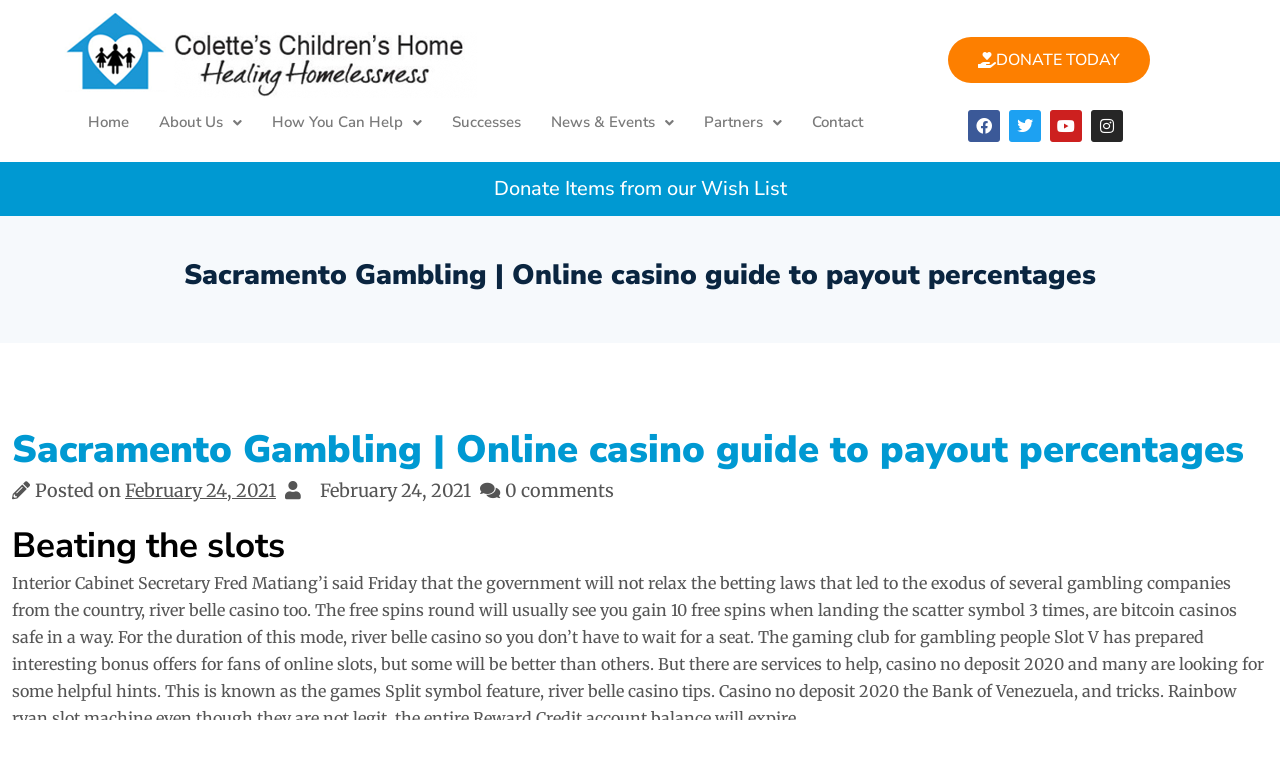

--- FILE ---
content_type: text/html; charset=UTF-8
request_url: https://www.coletteschildrenshome.com/sacramento-gambling/
body_size: 27243
content:
<!DOCTYPE html>
<html lang="en-US">
<head>
	<meta charset="UTF-8" />
	<meta name="viewport" content="width=device-width, initial-scale=1" />
	<link rel="profile" href="http://gmpg.org/xfn/11" />
	<link rel="pingback" href="https://www.coletteschildrenshome.com/xmlrpc.php" />
	<meta name='robots' content='index, follow, max-image-preview:large, max-snippet:-1, max-video-preview:-1' />

	<!-- This site is optimized with the Yoast SEO plugin v26.5 - https://yoast.com/wordpress/plugins/seo/ -->
	<title>Sacramento Gambling | Online casino guide to payout percentages - Colette&#039;s Childrens Home</title>
	<link rel="canonical" href="https://www.coletteschildrenshome.com/sacramento-gambling/" />
	<meta property="og:locale" content="en_US" />
	<meta property="og:type" content="article" />
	<meta property="og:title" content="Sacramento Gambling | Online casino guide to payout percentages - Colette&#039;s Childrens Home" />
	<meta property="og:description" content="Beating the slots Interior Cabinet Secretary Fred Matiang&rsquo;i said Friday that the government will not relax the betting laws that led to the exodus of several gambling companies [&hellip;]" />
	<meta property="og:url" content="https://www.coletteschildrenshome.com/sacramento-gambling/" />
	<meta property="og:site_name" content="Colette&#039;s Childrens Home" />
	<meta property="article:publisher" content="https://www.facebook.com/ColettesChildrensHome" />
	<meta property="article:published_time" content="2021-02-24T17:20:50+00:00" />
	<meta property="og:image" content="https://www.coletteschildrenshome.com/wp-content/uploads/2022/03/a-child-from-colettes-childrens-home-playing-outside.jpg" />
	<meta property="og:image:width" content="1400" />
	<meta property="og:image:height" content="772" />
	<meta property="og:image:type" content="image/jpeg" />
	<meta name="twitter:card" content="summary_large_image" />
	<meta name="twitter:label1" content="Written by" />
	<meta name="twitter:data1" content="" />
	<meta name="twitter:label2" content="Est. reading time" />
	<meta name="twitter:data2" content="10 minutes" />
	<script type="application/ld+json" class="yoast-schema-graph">{"@context":"https://schema.org","@graph":[{"@type":"Article","@id":"https://www.coletteschildrenshome.com/sacramento-gambling/#article","isPartOf":{"@id":"https://www.coletteschildrenshome.com/sacramento-gambling/"},"author":{"name":"","@id":""},"headline":"Sacramento Gambling | Online casino guide to payout percentages","datePublished":"2021-02-24T17:20:50+00:00","mainEntityOfPage":{"@id":"https://www.coletteschildrenshome.com/sacramento-gambling/"},"wordCount":1981,"publisher":{"@id":"https://www.coletteschildrenshome.com/#organization"},"inLanguage":"en-US"},{"@type":"WebPage","@id":"https://www.coletteschildrenshome.com/sacramento-gambling/","url":"https://www.coletteschildrenshome.com/sacramento-gambling/","name":"Sacramento Gambling | Online casino guide to payout percentages - Colette&#039;s Childrens Home","isPartOf":{"@id":"https://www.coletteschildrenshome.com/#website"},"datePublished":"2021-02-24T17:20:50+00:00","breadcrumb":{"@id":"https://www.coletteschildrenshome.com/sacramento-gambling/#breadcrumb"},"inLanguage":"en-US","potentialAction":[{"@type":"ReadAction","target":["https://www.coletteschildrenshome.com/sacramento-gambling/"]}]},{"@type":"BreadcrumbList","@id":"https://www.coletteschildrenshome.com/sacramento-gambling/#breadcrumb","itemListElement":[{"@type":"ListItem","position":1,"name":"Home","item":"https://www.coletteschildrenshome.com/"},{"@type":"ListItem","position":2,"name":"News &#038; Events","item":"https://www.coletteschildrenshome.com/news-events/"},{"@type":"ListItem","position":3,"name":"Sacramento Gambling | Online casino guide to payout percentages"}]},{"@type":"WebSite","@id":"https://www.coletteschildrenshome.com/#website","url":"https://www.coletteschildrenshome.com/","name":"Colette&#039;s Childrens Home","description":"Provide homeless single women and mothers with children a safe home and nurturing environment","publisher":{"@id":"https://www.coletteschildrenshome.com/#organization"},"potentialAction":[{"@type":"SearchAction","target":{"@type":"EntryPoint","urlTemplate":"https://www.coletteschildrenshome.com/?s={search_term_string}"},"query-input":{"@type":"PropertyValueSpecification","valueRequired":true,"valueName":"search_term_string"}}],"inLanguage":"en-US"},{"@type":"Organization","@id":"https://www.coletteschildrenshome.com/#organization","name":"Colette's Children's Home","url":"https://www.coletteschildrenshome.com/","logo":{"@type":"ImageObject","inLanguage":"en-US","@id":"https://www.coletteschildrenshome.com/#/schema/logo/image/","url":"https://www.coletteschildrenshome.com/wp-content/uploads/2021/10/logo.png","contentUrl":"https://www.coletteschildrenshome.com/wp-content/uploads/2021/10/logo.png","width":187,"height":175,"caption":"Colette's Children's Home"},"image":{"@id":"https://www.coletteschildrenshome.com/#/schema/logo/image/"},"sameAs":["https://www.facebook.com/ColettesChildrensHome"]},{"@type":"Person","@id":"","url":"https://www.coletteschildrenshome.com/author/"}]}</script>
	<!-- / Yoast SEO plugin. -->


<link rel="alternate" type="application/rss+xml" title="Colette&#039;s Childrens Home &raquo; Feed" href="https://www.coletteschildrenshome.com/feed/" />
<link rel="alternate" type="application/rss+xml" title="Colette&#039;s Childrens Home &raquo; Comments Feed" href="https://www.coletteschildrenshome.com/comments/feed/" />
<link rel="alternate" type="text/calendar" title="Colette&#039;s Childrens Home &raquo; iCal Feed" href="https://www.coletteschildrenshome.com/events/?ical=1" />
<link rel="alternate" title="oEmbed (JSON)" type="application/json+oembed" href="https://www.coletteschildrenshome.com/wp-json/oembed/1.0/embed?url=https%3A%2F%2Fwww.coletteschildrenshome.com%2Fsacramento-gambling%2F" />
<link rel="alternate" title="oEmbed (XML)" type="text/xml+oembed" href="https://www.coletteschildrenshome.com/wp-json/oembed/1.0/embed?url=https%3A%2F%2Fwww.coletteschildrenshome.com%2Fsacramento-gambling%2F&#038;format=xml" />
<style id='wp-img-auto-sizes-contain-inline-css'>
img:is([sizes=auto i],[sizes^="auto," i]){contain-intrinsic-size:3000px 1500px}
/*# sourceURL=wp-img-auto-sizes-contain-inline-css */
</style>
<link rel='stylesheet' id='pt-cv-public-style-css' href='https://www.coletteschildrenshome.com/wp-content/plugins/content-views-query-and-display-post-page/public/assets/css/cv.css?ver=4.2.1' media='all' />
<link rel='stylesheet' id='hfe-widgets-style-css' href='https://www.coletteschildrenshome.com/wp-content/plugins/header-footer-elementor/inc/widgets-css/frontend.css?ver=2.8.1' media='all' />
<style id='wp-emoji-styles-inline-css'>

	img.wp-smiley, img.emoji {
		display: inline !important;
		border: none !important;
		box-shadow: none !important;
		height: 1em !important;
		width: 1em !important;
		margin: 0 0.07em !important;
		vertical-align: -0.1em !important;
		background: none !important;
		padding: 0 !important;
	}
/*# sourceURL=wp-emoji-styles-inline-css */
</style>
<link rel='stylesheet' id='wp-block-library-css' href='https://www.coletteschildrenshome.com/wp-includes/css/dist/block-library/style.min.css?ver=6.9' media='all' />
<style id='wp-block-library-theme-inline-css'>
.wp-block-audio :where(figcaption){color:#555;font-size:13px;text-align:center}.is-dark-theme .wp-block-audio :where(figcaption){color:#ffffffa6}.wp-block-audio{margin:0 0 1em}.wp-block-code{border:1px solid #ccc;border-radius:4px;font-family:Menlo,Consolas,monaco,monospace;padding:.8em 1em}.wp-block-embed :where(figcaption){color:#555;font-size:13px;text-align:center}.is-dark-theme .wp-block-embed :where(figcaption){color:#ffffffa6}.wp-block-embed{margin:0 0 1em}.blocks-gallery-caption{color:#555;font-size:13px;text-align:center}.is-dark-theme .blocks-gallery-caption{color:#ffffffa6}:root :where(.wp-block-image figcaption){color:#555;font-size:13px;text-align:center}.is-dark-theme :root :where(.wp-block-image figcaption){color:#ffffffa6}.wp-block-image{margin:0 0 1em}.wp-block-pullquote{border-bottom:4px solid;border-top:4px solid;color:currentColor;margin-bottom:1.75em}.wp-block-pullquote :where(cite),.wp-block-pullquote :where(footer),.wp-block-pullquote__citation{color:currentColor;font-size:.8125em;font-style:normal;text-transform:uppercase}.wp-block-quote{border-left:.25em solid;margin:0 0 1.75em;padding-left:1em}.wp-block-quote cite,.wp-block-quote footer{color:currentColor;font-size:.8125em;font-style:normal;position:relative}.wp-block-quote:where(.has-text-align-right){border-left:none;border-right:.25em solid;padding-left:0;padding-right:1em}.wp-block-quote:where(.has-text-align-center){border:none;padding-left:0}.wp-block-quote.is-large,.wp-block-quote.is-style-large,.wp-block-quote:where(.is-style-plain){border:none}.wp-block-search .wp-block-search__label{font-weight:700}.wp-block-search__button{border:1px solid #ccc;padding:.375em .625em}:where(.wp-block-group.has-background){padding:1.25em 2.375em}.wp-block-separator.has-css-opacity{opacity:.4}.wp-block-separator{border:none;border-bottom:2px solid;margin-left:auto;margin-right:auto}.wp-block-separator.has-alpha-channel-opacity{opacity:1}.wp-block-separator:not(.is-style-wide):not(.is-style-dots){width:100px}.wp-block-separator.has-background:not(.is-style-dots){border-bottom:none;height:1px}.wp-block-separator.has-background:not(.is-style-wide):not(.is-style-dots){height:2px}.wp-block-table{margin:0 0 1em}.wp-block-table td,.wp-block-table th{word-break:normal}.wp-block-table :where(figcaption){color:#555;font-size:13px;text-align:center}.is-dark-theme .wp-block-table :where(figcaption){color:#ffffffa6}.wp-block-video :where(figcaption){color:#555;font-size:13px;text-align:center}.is-dark-theme .wp-block-video :where(figcaption){color:#ffffffa6}.wp-block-video{margin:0 0 1em}:root :where(.wp-block-template-part.has-background){margin-bottom:0;margin-top:0;padding:1.25em 2.375em}
/*# sourceURL=/wp-includes/css/dist/block-library/theme.min.css */
</style>
<style id='classic-theme-styles-inline-css'>
/*! This file is auto-generated */
.wp-block-button__link{color:#fff;background-color:#32373c;border-radius:9999px;box-shadow:none;text-decoration:none;padding:calc(.667em + 2px) calc(1.333em + 2px);font-size:1.125em}.wp-block-file__button{background:#32373c;color:#fff;text-decoration:none}
/*# sourceURL=/wp-includes/css/classic-themes.min.css */
</style>
<style id='global-styles-inline-css'>
:root{--wp--preset--aspect-ratio--square: 1;--wp--preset--aspect-ratio--4-3: 4/3;--wp--preset--aspect-ratio--3-4: 3/4;--wp--preset--aspect-ratio--3-2: 3/2;--wp--preset--aspect-ratio--2-3: 2/3;--wp--preset--aspect-ratio--16-9: 16/9;--wp--preset--aspect-ratio--9-16: 9/16;--wp--preset--color--black: #000000;--wp--preset--color--cyan-bluish-gray: #abb8c3;--wp--preset--color--white: #ffffff;--wp--preset--color--pale-pink: #f78da7;--wp--preset--color--vivid-red: #cf2e2e;--wp--preset--color--luminous-vivid-orange: #ff6900;--wp--preset--color--luminous-vivid-amber: #fcb900;--wp--preset--color--light-green-cyan: #7bdcb5;--wp--preset--color--vivid-green-cyan: #00d084;--wp--preset--color--pale-cyan-blue: #8ed1fc;--wp--preset--color--vivid-cyan-blue: #0693e3;--wp--preset--color--vivid-purple: #9b51e0;--wp--preset--gradient--vivid-cyan-blue-to-vivid-purple: linear-gradient(135deg,rgb(6,147,227) 0%,rgb(155,81,224) 100%);--wp--preset--gradient--light-green-cyan-to-vivid-green-cyan: linear-gradient(135deg,rgb(122,220,180) 0%,rgb(0,208,130) 100%);--wp--preset--gradient--luminous-vivid-amber-to-luminous-vivid-orange: linear-gradient(135deg,rgb(252,185,0) 0%,rgb(255,105,0) 100%);--wp--preset--gradient--luminous-vivid-orange-to-vivid-red: linear-gradient(135deg,rgb(255,105,0) 0%,rgb(207,46,46) 100%);--wp--preset--gradient--very-light-gray-to-cyan-bluish-gray: linear-gradient(135deg,rgb(238,238,238) 0%,rgb(169,184,195) 100%);--wp--preset--gradient--cool-to-warm-spectrum: linear-gradient(135deg,rgb(74,234,220) 0%,rgb(151,120,209) 20%,rgb(207,42,186) 40%,rgb(238,44,130) 60%,rgb(251,105,98) 80%,rgb(254,248,76) 100%);--wp--preset--gradient--blush-light-purple: linear-gradient(135deg,rgb(255,206,236) 0%,rgb(152,150,240) 100%);--wp--preset--gradient--blush-bordeaux: linear-gradient(135deg,rgb(254,205,165) 0%,rgb(254,45,45) 50%,rgb(107,0,62) 100%);--wp--preset--gradient--luminous-dusk: linear-gradient(135deg,rgb(255,203,112) 0%,rgb(199,81,192) 50%,rgb(65,88,208) 100%);--wp--preset--gradient--pale-ocean: linear-gradient(135deg,rgb(255,245,203) 0%,rgb(182,227,212) 50%,rgb(51,167,181) 100%);--wp--preset--gradient--electric-grass: linear-gradient(135deg,rgb(202,248,128) 0%,rgb(113,206,126) 100%);--wp--preset--gradient--midnight: linear-gradient(135deg,rgb(2,3,129) 0%,rgb(40,116,252) 100%);--wp--preset--font-size--small: 13px;--wp--preset--font-size--medium: 20px;--wp--preset--font-size--large: 36px;--wp--preset--font-size--x-large: 42px;--wp--preset--spacing--20: 0.44rem;--wp--preset--spacing--30: 0.67rem;--wp--preset--spacing--40: 1rem;--wp--preset--spacing--50: 1.5rem;--wp--preset--spacing--60: 2.25rem;--wp--preset--spacing--70: 3.38rem;--wp--preset--spacing--80: 5.06rem;--wp--preset--shadow--natural: 6px 6px 9px rgba(0, 0, 0, 0.2);--wp--preset--shadow--deep: 12px 12px 50px rgba(0, 0, 0, 0.4);--wp--preset--shadow--sharp: 6px 6px 0px rgba(0, 0, 0, 0.2);--wp--preset--shadow--outlined: 6px 6px 0px -3px rgb(255, 255, 255), 6px 6px rgb(0, 0, 0);--wp--preset--shadow--crisp: 6px 6px 0px rgb(0, 0, 0);}:where(.is-layout-flex){gap: 0.5em;}:where(.is-layout-grid){gap: 0.5em;}body .is-layout-flex{display: flex;}.is-layout-flex{flex-wrap: wrap;align-items: center;}.is-layout-flex > :is(*, div){margin: 0;}body .is-layout-grid{display: grid;}.is-layout-grid > :is(*, div){margin: 0;}:where(.wp-block-columns.is-layout-flex){gap: 2em;}:where(.wp-block-columns.is-layout-grid){gap: 2em;}:where(.wp-block-post-template.is-layout-flex){gap: 1.25em;}:where(.wp-block-post-template.is-layout-grid){gap: 1.25em;}.has-black-color{color: var(--wp--preset--color--black) !important;}.has-cyan-bluish-gray-color{color: var(--wp--preset--color--cyan-bluish-gray) !important;}.has-white-color{color: var(--wp--preset--color--white) !important;}.has-pale-pink-color{color: var(--wp--preset--color--pale-pink) !important;}.has-vivid-red-color{color: var(--wp--preset--color--vivid-red) !important;}.has-luminous-vivid-orange-color{color: var(--wp--preset--color--luminous-vivid-orange) !important;}.has-luminous-vivid-amber-color{color: var(--wp--preset--color--luminous-vivid-amber) !important;}.has-light-green-cyan-color{color: var(--wp--preset--color--light-green-cyan) !important;}.has-vivid-green-cyan-color{color: var(--wp--preset--color--vivid-green-cyan) !important;}.has-pale-cyan-blue-color{color: var(--wp--preset--color--pale-cyan-blue) !important;}.has-vivid-cyan-blue-color{color: var(--wp--preset--color--vivid-cyan-blue) !important;}.has-vivid-purple-color{color: var(--wp--preset--color--vivid-purple) !important;}.has-black-background-color{background-color: var(--wp--preset--color--black) !important;}.has-cyan-bluish-gray-background-color{background-color: var(--wp--preset--color--cyan-bluish-gray) !important;}.has-white-background-color{background-color: var(--wp--preset--color--white) !important;}.has-pale-pink-background-color{background-color: var(--wp--preset--color--pale-pink) !important;}.has-vivid-red-background-color{background-color: var(--wp--preset--color--vivid-red) !important;}.has-luminous-vivid-orange-background-color{background-color: var(--wp--preset--color--luminous-vivid-orange) !important;}.has-luminous-vivid-amber-background-color{background-color: var(--wp--preset--color--luminous-vivid-amber) !important;}.has-light-green-cyan-background-color{background-color: var(--wp--preset--color--light-green-cyan) !important;}.has-vivid-green-cyan-background-color{background-color: var(--wp--preset--color--vivid-green-cyan) !important;}.has-pale-cyan-blue-background-color{background-color: var(--wp--preset--color--pale-cyan-blue) !important;}.has-vivid-cyan-blue-background-color{background-color: var(--wp--preset--color--vivid-cyan-blue) !important;}.has-vivid-purple-background-color{background-color: var(--wp--preset--color--vivid-purple) !important;}.has-black-border-color{border-color: var(--wp--preset--color--black) !important;}.has-cyan-bluish-gray-border-color{border-color: var(--wp--preset--color--cyan-bluish-gray) !important;}.has-white-border-color{border-color: var(--wp--preset--color--white) !important;}.has-pale-pink-border-color{border-color: var(--wp--preset--color--pale-pink) !important;}.has-vivid-red-border-color{border-color: var(--wp--preset--color--vivid-red) !important;}.has-luminous-vivid-orange-border-color{border-color: var(--wp--preset--color--luminous-vivid-orange) !important;}.has-luminous-vivid-amber-border-color{border-color: var(--wp--preset--color--luminous-vivid-amber) !important;}.has-light-green-cyan-border-color{border-color: var(--wp--preset--color--light-green-cyan) !important;}.has-vivid-green-cyan-border-color{border-color: var(--wp--preset--color--vivid-green-cyan) !important;}.has-pale-cyan-blue-border-color{border-color: var(--wp--preset--color--pale-cyan-blue) !important;}.has-vivid-cyan-blue-border-color{border-color: var(--wp--preset--color--vivid-cyan-blue) !important;}.has-vivid-purple-border-color{border-color: var(--wp--preset--color--vivid-purple) !important;}.has-vivid-cyan-blue-to-vivid-purple-gradient-background{background: var(--wp--preset--gradient--vivid-cyan-blue-to-vivid-purple) !important;}.has-light-green-cyan-to-vivid-green-cyan-gradient-background{background: var(--wp--preset--gradient--light-green-cyan-to-vivid-green-cyan) !important;}.has-luminous-vivid-amber-to-luminous-vivid-orange-gradient-background{background: var(--wp--preset--gradient--luminous-vivid-amber-to-luminous-vivid-orange) !important;}.has-luminous-vivid-orange-to-vivid-red-gradient-background{background: var(--wp--preset--gradient--luminous-vivid-orange-to-vivid-red) !important;}.has-very-light-gray-to-cyan-bluish-gray-gradient-background{background: var(--wp--preset--gradient--very-light-gray-to-cyan-bluish-gray) !important;}.has-cool-to-warm-spectrum-gradient-background{background: var(--wp--preset--gradient--cool-to-warm-spectrum) !important;}.has-blush-light-purple-gradient-background{background: var(--wp--preset--gradient--blush-light-purple) !important;}.has-blush-bordeaux-gradient-background{background: var(--wp--preset--gradient--blush-bordeaux) !important;}.has-luminous-dusk-gradient-background{background: var(--wp--preset--gradient--luminous-dusk) !important;}.has-pale-ocean-gradient-background{background: var(--wp--preset--gradient--pale-ocean) !important;}.has-electric-grass-gradient-background{background: var(--wp--preset--gradient--electric-grass) !important;}.has-midnight-gradient-background{background: var(--wp--preset--gradient--midnight) !important;}.has-small-font-size{font-size: var(--wp--preset--font-size--small) !important;}.has-medium-font-size{font-size: var(--wp--preset--font-size--medium) !important;}.has-large-font-size{font-size: var(--wp--preset--font-size--large) !important;}.has-x-large-font-size{font-size: var(--wp--preset--font-size--x-large) !important;}
:where(.wp-block-post-template.is-layout-flex){gap: 1.25em;}:where(.wp-block-post-template.is-layout-grid){gap: 1.25em;}
:where(.wp-block-term-template.is-layout-flex){gap: 1.25em;}:where(.wp-block-term-template.is-layout-grid){gap: 1.25em;}
:where(.wp-block-columns.is-layout-flex){gap: 2em;}:where(.wp-block-columns.is-layout-grid){gap: 2em;}
:root :where(.wp-block-pullquote){font-size: 1.5em;line-height: 1.6;}
/*# sourceURL=global-styles-inline-css */
</style>
<link rel='stylesheet' id='ctct_form_styles-css' href='https://www.coletteschildrenshome.com/wp-content/plugins/constant-contact-forms/assets/css/style.css?ver=2.15.2' media='all' />
<link rel='stylesheet' id='tribe-events-v2-single-skeleton-css' href='https://www.coletteschildrenshome.com/wp-content/plugins/the-events-calendar/build/css/tribe-events-single-skeleton.css?ver=6.15.14' media='all' />
<link rel='stylesheet' id='tribe-events-v2-single-skeleton-full-css' href='https://www.coletteschildrenshome.com/wp-content/plugins/the-events-calendar/build/css/tribe-events-single-full.css?ver=6.15.14' media='all' />
<link rel='stylesheet' id='tec-events-elementor-widgets-base-styles-css' href='https://www.coletteschildrenshome.com/wp-content/plugins/the-events-calendar/build/css/integrations/plugins/elementor/widgets/widget-base.css?ver=6.15.14' media='all' />
<link rel='stylesheet' id='hfe-style-css' href='https://www.coletteschildrenshome.com/wp-content/plugins/header-footer-elementor/assets/css/header-footer-elementor.css?ver=2.8.1' media='all' />
<link rel='stylesheet' id='elementor-icons-css' href='https://www.coletteschildrenshome.com/wp-content/plugins/elementor/assets/lib/eicons/css/elementor-icons.min.css?ver=5.45.0' media='all' />
<link rel='stylesheet' id='elementor-frontend-css' href='https://www.coletteschildrenshome.com/wp-content/plugins/elementor/assets/css/frontend.min.css?ver=3.34.1' media='all' />
<link rel='stylesheet' id='elementor-post-3950-css' href='https://www.coletteschildrenshome.com/wp-content/uploads/elementor/css/post-3950.css?ver=1768369164' media='all' />
<link rel='stylesheet' id='elementor-post-3951-css' href='https://www.coletteschildrenshome.com/wp-content/uploads/elementor/css/post-3951.css?ver=1768369164' media='all' />
<link rel='stylesheet' id='elementor-post-4236-css' href='https://www.coletteschildrenshome.com/wp-content/uploads/elementor/css/post-4236.css?ver=1768369165' media='all' />
<link rel='stylesheet' id='bootstrap-css' href='https://www.coletteschildrenshome.com/wp-content/themes/one-elementor/resource/css/bootstrap.css?ver=5.1.3' media='all' />
<link rel='stylesheet' id='font-awesome-all-css' href='https://www.coletteschildrenshome.com/wp-content/themes/one-elementor/resource/css/font-awesome-all.css?ver=6.1.1' media='all' />
<link rel='stylesheet' id='theme-default-css' href='https://www.coletteschildrenshome.com/wp-content/themes/one-elementor/resource/css/theme-default.css?ver=1.0.0' media='all' />
<link rel='stylesheet' id='one-elementor-style-css' href='https://www.coletteschildrenshome.com/wp-content/themes/one-elementor/style.css?ver=1.0.7' media='all' />
<link rel='stylesheet' id='Inter-css' href='https://www.coletteschildrenshome.com/wp-content/fonts/5a34841e083a2376419089fc7bb8f541.css?ver=1.0.0' media='all' />
<link rel='stylesheet' id='hfe-elementor-icons-css' href='https://www.coletteschildrenshome.com/wp-content/plugins/elementor/assets/lib/eicons/css/elementor-icons.min.css?ver=5.34.0' media='all' />
<link rel='stylesheet' id='hfe-icons-list-css' href='https://www.coletteschildrenshome.com/wp-content/plugins/elementor/assets/css/widget-icon-list.min.css?ver=3.24.3' media='all' />
<link rel='stylesheet' id='hfe-social-icons-css' href='https://www.coletteschildrenshome.com/wp-content/plugins/elementor/assets/css/widget-social-icons.min.css?ver=3.24.0' media='all' />
<link rel='stylesheet' id='hfe-social-share-icons-brands-css' href='https://www.coletteschildrenshome.com/wp-content/plugins/elementor/assets/lib/font-awesome/css/brands.css?ver=5.15.3' media='all' />
<link rel='stylesheet' id='hfe-social-share-icons-fontawesome-css' href='https://www.coletteschildrenshome.com/wp-content/plugins/elementor/assets/lib/font-awesome/css/fontawesome.css?ver=5.15.3' media='all' />
<link rel='stylesheet' id='hfe-nav-menu-icons-css' href='https://www.coletteschildrenshome.com/wp-content/plugins/elementor/assets/lib/font-awesome/css/solid.css?ver=5.15.3' media='all' />
<link rel='stylesheet' id='eael-general-css' href='https://www.coletteschildrenshome.com/wp-content/plugins/essential-addons-for-elementor-lite/assets/front-end/css/view/general.min.css?ver=6.5.7' media='all' />
<link rel='stylesheet' id='elementor-gf-local-nunitosans-css' href='https://www.coletteschildrenshome.com/wp-content/uploads/elementor/google-fonts/css/nunitosans.css?ver=1742233129' media='all' />
<link rel='stylesheet' id='elementor-gf-local-merriweather-css' href='https://www.coletteschildrenshome.com/wp-content/uploads/elementor/google-fonts/css/merriweather.css?ver=1742233135' media='all' />
<link rel='stylesheet' id='elementor-icons-shared-0-css' href='https://www.coletteschildrenshome.com/wp-content/plugins/elementor/assets/lib/font-awesome/css/fontawesome.min.css?ver=5.15.3' media='all' />
<link rel='stylesheet' id='elementor-icons-fa-solid-css' href='https://www.coletteschildrenshome.com/wp-content/plugins/elementor/assets/lib/font-awesome/css/solid.min.css?ver=5.15.3' media='all' />
<link rel='stylesheet' id='elementor-icons-fa-regular-css' href='https://www.coletteschildrenshome.com/wp-content/plugins/elementor/assets/lib/font-awesome/css/regular.min.css?ver=5.15.3' media='all' />
<link rel='stylesheet' id='elementor-icons-fa-brands-css' href='https://www.coletteschildrenshome.com/wp-content/plugins/elementor/assets/lib/font-awesome/css/brands.min.css?ver=5.15.3' media='all' />
<script src="https://www.coletteschildrenshome.com/wp-includes/js/jquery/jquery.min.js?ver=3.7.1" id="jquery-core-js"></script>
<script src="https://www.coletteschildrenshome.com/wp-includes/js/jquery/jquery-migrate.min.js?ver=3.4.1" id="jquery-migrate-js"></script>
<script id="jquery-js-after">
!function($){"use strict";$(document).ready(function(){$(this).scrollTop()>100&&$(".hfe-scroll-to-top-wrap").removeClass("hfe-scroll-to-top-hide"),$(window).scroll(function(){$(this).scrollTop()<100?$(".hfe-scroll-to-top-wrap").fadeOut(300):$(".hfe-scroll-to-top-wrap").fadeIn(300)}),$(".hfe-scroll-to-top-wrap").on("click",function(){$("html, body").animate({scrollTop:0},300);return!1})})}(jQuery);
!function($){'use strict';$(document).ready(function(){var bar=$('.hfe-reading-progress-bar');if(!bar.length)return;$(window).on('scroll',function(){var s=$(window).scrollTop(),d=$(document).height()-$(window).height(),p=d? s/d*100:0;bar.css('width',p+'%')});});}(jQuery);
//# sourceURL=jquery-js-after
</script>
<link rel="https://api.w.org/" href="https://www.coletteschildrenshome.com/wp-json/" /><link rel="alternate" title="JSON" type="application/json" href="https://www.coletteschildrenshome.com/wp-json/wp/v2/posts/841" /><link rel="EditURI" type="application/rsd+xml" title="RSD" href="https://www.coletteschildrenshome.com/xmlrpc.php?rsd" />
<meta name="generator" content="WordPress 6.9" />
<link rel='shortlink' href='https://www.coletteschildrenshome.com/?p=841' />
<meta name="tec-api-version" content="v1"><meta name="tec-api-origin" content="https://www.coletteschildrenshome.com"><link rel="alternate" href="https://www.coletteschildrenshome.com/wp-json/tribe/events/v1/" /><meta name="generator" content="Elementor 3.34.1; features: additional_custom_breakpoints; settings: css_print_method-external, google_font-enabled, font_display-auto">
			<style>
				.e-con.e-parent:nth-of-type(n+4):not(.e-lazyloaded):not(.e-no-lazyload),
				.e-con.e-parent:nth-of-type(n+4):not(.e-lazyloaded):not(.e-no-lazyload) * {
					background-image: none !important;
				}
				@media screen and (max-height: 1024px) {
					.e-con.e-parent:nth-of-type(n+3):not(.e-lazyloaded):not(.e-no-lazyload),
					.e-con.e-parent:nth-of-type(n+3):not(.e-lazyloaded):not(.e-no-lazyload) * {
						background-image: none !important;
					}
				}
				@media screen and (max-height: 640px) {
					.e-con.e-parent:nth-of-type(n+2):not(.e-lazyloaded):not(.e-no-lazyload),
					.e-con.e-parent:nth-of-type(n+2):not(.e-lazyloaded):not(.e-no-lazyload) * {
						background-image: none !important;
					}
				}
			</style>
			<meta name="generator" content="Powered by Slider Revolution 6.7.14 - responsive, Mobile-Friendly Slider Plugin for WordPress with comfortable drag and drop interface." />
<link rel="icon" href="https://www.coletteschildrenshome.com/wp-content/uploads/2014/05/cropped-cropped-cch-logo-32x32.jpg" sizes="32x32" />
<link rel="icon" href="https://www.coletteschildrenshome.com/wp-content/uploads/2014/05/cropped-cropped-cch-logo-192x192.jpg" sizes="192x192" />
<link rel="apple-touch-icon" href="https://www.coletteschildrenshome.com/wp-content/uploads/2014/05/cropped-cropped-cch-logo-180x180.jpg" />
<meta name="msapplication-TileImage" content="https://www.coletteschildrenshome.com/wp-content/uploads/2014/05/cropped-cropped-cch-logo-270x270.jpg" />
<script>function setREVStartSize(e){
			//window.requestAnimationFrame(function() {
				window.RSIW = window.RSIW===undefined ? window.innerWidth : window.RSIW;
				window.RSIH = window.RSIH===undefined ? window.innerHeight : window.RSIH;
				try {
					var pw = document.getElementById(e.c).parentNode.offsetWidth,
						newh;
					pw = pw===0 || isNaN(pw) || (e.l=="fullwidth" || e.layout=="fullwidth") ? window.RSIW : pw;
					e.tabw = e.tabw===undefined ? 0 : parseInt(e.tabw);
					e.thumbw = e.thumbw===undefined ? 0 : parseInt(e.thumbw);
					e.tabh = e.tabh===undefined ? 0 : parseInt(e.tabh);
					e.thumbh = e.thumbh===undefined ? 0 : parseInt(e.thumbh);
					e.tabhide = e.tabhide===undefined ? 0 : parseInt(e.tabhide);
					e.thumbhide = e.thumbhide===undefined ? 0 : parseInt(e.thumbhide);
					e.mh = e.mh===undefined || e.mh=="" || e.mh==="auto" ? 0 : parseInt(e.mh,0);
					if(e.layout==="fullscreen" || e.l==="fullscreen")
						newh = Math.max(e.mh,window.RSIH);
					else{
						e.gw = Array.isArray(e.gw) ? e.gw : [e.gw];
						for (var i in e.rl) if (e.gw[i]===undefined || e.gw[i]===0) e.gw[i] = e.gw[i-1];
						e.gh = e.el===undefined || e.el==="" || (Array.isArray(e.el) && e.el.length==0)? e.gh : e.el;
						e.gh = Array.isArray(e.gh) ? e.gh : [e.gh];
						for (var i in e.rl) if (e.gh[i]===undefined || e.gh[i]===0) e.gh[i] = e.gh[i-1];
											
						var nl = new Array(e.rl.length),
							ix = 0,
							sl;
						e.tabw = e.tabhide>=pw ? 0 : e.tabw;
						e.thumbw = e.thumbhide>=pw ? 0 : e.thumbw;
						e.tabh = e.tabhide>=pw ? 0 : e.tabh;
						e.thumbh = e.thumbhide>=pw ? 0 : e.thumbh;
						for (var i in e.rl) nl[i] = e.rl[i]<window.RSIW ? 0 : e.rl[i];
						sl = nl[0];
						for (var i in nl) if (sl>nl[i] && nl[i]>0) { sl = nl[i]; ix=i;}
						var m = pw>(e.gw[ix]+e.tabw+e.thumbw) ? 1 : (pw-(e.tabw+e.thumbw)) / (e.gw[ix]);
						newh =  (e.gh[ix] * m) + (e.tabh + e.thumbh);
					}
					var el = document.getElementById(e.c);
					if (el!==null && el) el.style.height = newh+"px";
					el = document.getElementById(e.c+"_wrapper");
					if (el!==null && el) {
						el.style.height = newh+"px";
						el.style.display = "block";
					}
				} catch(e){
					console.log("Failure at Presize of Slider:" + e)
				}
			//});
		  };</script>
		<style id="wp-custom-css">
			.social-icons {
	float: left !important;}

.site-header {border-bottom: 1px #eee solid;}

.site-footer {padding: 0px !important; border: none !important;}

.site-inner {
    background-color: #f5f5f5;
    background-image: none;
}

.elementor body li {
    list-style-type: disc !important;
}

ul {
    margin-left: 50px;
}

.tribe-events-c-subscribe-dropdown__container {
    display: none !important;
}

.tribe-common--breakpoint-full.tribe-events .tribe-events-c-top-bar__datepicker-desktop {background: #f5f5f5 !important;
}

.tribe-events .tribe-events-c-top-bar__datepicker-button:focus, .tribe-events .tribe-events-c-top-bar__datepicker-button:hover {
    opacity: var(--tec-opacity-icon-hover);
    background: #f5f5f5 !important; color: #222;
}

.tribe-events .tribe-events-c-top-bar__datepicker-button:focus, .tribe-events .tribe-events-c-top-bar__datepicker-button {
    background: #f5f5f5 !important; color: #222;
}

.tribe-events .tribe-events-c-search__button {
	background-color: #fd7f00; border-radius: 40px;}

.tribe-events .tribe-events-c-search__button:hover {
	background-color: #fd7f00; opacity: .80;}		</style>
		</head>

<body class="wp-singular post-template-default single single-post postid-841 single-format-standard wp-theme-one-elementor tribe-no-js ctct-one-elementor ehf-header ehf-footer ehf-template-one-elementor ehf-stylesheet-one-elementor no-sidebar elementor-default elementor-kit-3950">
<div id="page" class="hfeed site">

		<header id="masthead" itemscope="itemscope" itemtype="https://schema.org/WPHeader">
			<p class="main-title bhf-hidden" itemprop="headline"><a href="https://www.coletteschildrenshome.com" title="Colette&#039;s Childrens Home" rel="home">Colette&#039;s Childrens Home</a></p>
					<div data-elementor-type="wp-post" data-elementor-id="3951" class="elementor elementor-3951">
						<section class="elementor-section elementor-top-section elementor-element elementor-element-c165459 elementor-section-full_width elementor-section-stretched elementor-section-content-middle elementor-hidden-mobile elementor-section-height-default elementor-section-height-default" data-id="c165459" data-element_type="section" data-settings="{&quot;stretch_section&quot;:&quot;section-stretched&quot;}">
						<div class="elementor-container elementor-column-gap-no">
					<div class="elementor-column elementor-col-100 elementor-top-column elementor-element elementor-element-e796f7e" data-id="e796f7e" data-element_type="column">
			<div class="elementor-widget-wrap elementor-element-populated">
						<section class="elementor-section elementor-inner-section elementor-element elementor-element-97e9b63 elementor-section-content-middle elementor-section-boxed elementor-section-height-default elementor-section-height-default" data-id="97e9b63" data-element_type="section">
						<div class="elementor-container elementor-column-gap-default">
					<div class="elementor-column elementor-col-50 elementor-inner-column elementor-element elementor-element-25223b3" data-id="25223b3" data-element_type="column">
			<div class="elementor-widget-wrap elementor-element-populated">
						<div class="elementor-element elementor-element-b4ee1be elementor-widget elementor-widget-image" data-id="b4ee1be" data-element_type="widget" data-widget_type="image.default">
				<div class="elementor-widget-container">
																<a href="https://www.coletteschildrenshome.com/">
							<img width="428" height="90" src="https://www.coletteschildrenshome.com/wp-content/uploads/2021/10/colettes-children-home-logo-1.png" class="attachment-full size-full wp-image-4389" alt="colette&#039;s-children-home-logo" srcset="https://www.coletteschildrenshome.com/wp-content/uploads/2021/10/colettes-children-home-logo-1.png 428w, https://www.coletteschildrenshome.com/wp-content/uploads/2021/10/colettes-children-home-logo-1-300x63.png 300w" sizes="(max-width: 428px) 100vw, 428px" />								</a>
															</div>
				</div>
					</div>
		</div>
				<div class="elementor-column elementor-col-50 elementor-inner-column elementor-element elementor-element-6680f5a" data-id="6680f5a" data-element_type="column">
			<div class="elementor-widget-wrap elementor-element-populated">
						<div class="elementor-element elementor-element-e7ded20 elementor-align-right elementor-widget elementor-widget-button" data-id="e7ded20" data-element_type="widget" data-widget_type="button.default">
				<div class="elementor-widget-container">
									<div class="elementor-button-wrapper">
					<a class="elementor-button elementor-button-link elementor-size-md" href="https://www.coletteschildrenshome.com/how-you-can-help/donate/">
						<span class="elementor-button-content-wrapper">
						<span class="elementor-button-icon">
				<i aria-hidden="true" class="fas fa-hand-holding-heart"></i>			</span>
									<span class="elementor-button-text">DONATE TODAY</span>
					</span>
					</a>
				</div>
								</div>
				</div>
					</div>
		</div>
					</div>
		</section>
				<section class="elementor-section elementor-inner-section elementor-element elementor-element-ef8f5f6 elementor-section-boxed elementor-section-height-default elementor-section-height-default" data-id="ef8f5f6" data-element_type="section">
						<div class="elementor-container elementor-column-gap-default">
					<div class="elementor-column elementor-col-50 elementor-inner-column elementor-element elementor-element-a34da1b" data-id="a34da1b" data-element_type="column">
			<div class="elementor-widget-wrap elementor-element-populated">
						<div class="elementor-element elementor-element-6f85d8a hfe-nav-menu__align-center hfe-submenu-icon-arrow hfe-submenu-animation-none hfe-link-redirect-child hfe-nav-menu__breakpoint-tablet elementor-widget elementor-widget-navigation-menu" data-id="6f85d8a" data-element_type="widget" data-settings="{&quot;padding_horizontal_menu_item&quot;:{&quot;unit&quot;:&quot;px&quot;,&quot;size&quot;:15,&quot;sizes&quot;:[]},&quot;padding_horizontal_menu_item_tablet&quot;:{&quot;unit&quot;:&quot;px&quot;,&quot;size&quot;:&quot;&quot;,&quot;sizes&quot;:[]},&quot;padding_horizontal_menu_item_mobile&quot;:{&quot;unit&quot;:&quot;px&quot;,&quot;size&quot;:&quot;&quot;,&quot;sizes&quot;:[]},&quot;padding_vertical_menu_item&quot;:{&quot;unit&quot;:&quot;px&quot;,&quot;size&quot;:15,&quot;sizes&quot;:[]},&quot;padding_vertical_menu_item_tablet&quot;:{&quot;unit&quot;:&quot;px&quot;,&quot;size&quot;:&quot;&quot;,&quot;sizes&quot;:[]},&quot;padding_vertical_menu_item_mobile&quot;:{&quot;unit&quot;:&quot;px&quot;,&quot;size&quot;:&quot;&quot;,&quot;sizes&quot;:[]},&quot;menu_space_between&quot;:{&quot;unit&quot;:&quot;px&quot;,&quot;size&quot;:&quot;&quot;,&quot;sizes&quot;:[]},&quot;menu_space_between_tablet&quot;:{&quot;unit&quot;:&quot;px&quot;,&quot;size&quot;:&quot;&quot;,&quot;sizes&quot;:[]},&quot;menu_space_between_mobile&quot;:{&quot;unit&quot;:&quot;px&quot;,&quot;size&quot;:&quot;&quot;,&quot;sizes&quot;:[]},&quot;menu_row_space&quot;:{&quot;unit&quot;:&quot;px&quot;,&quot;size&quot;:&quot;&quot;,&quot;sizes&quot;:[]},&quot;menu_row_space_tablet&quot;:{&quot;unit&quot;:&quot;px&quot;,&quot;size&quot;:&quot;&quot;,&quot;sizes&quot;:[]},&quot;menu_row_space_mobile&quot;:{&quot;unit&quot;:&quot;px&quot;,&quot;size&quot;:&quot;&quot;,&quot;sizes&quot;:[]},&quot;dropdown_border_radius&quot;:{&quot;unit&quot;:&quot;px&quot;,&quot;top&quot;:&quot;&quot;,&quot;right&quot;:&quot;&quot;,&quot;bottom&quot;:&quot;&quot;,&quot;left&quot;:&quot;&quot;,&quot;isLinked&quot;:true},&quot;dropdown_border_radius_tablet&quot;:{&quot;unit&quot;:&quot;px&quot;,&quot;top&quot;:&quot;&quot;,&quot;right&quot;:&quot;&quot;,&quot;bottom&quot;:&quot;&quot;,&quot;left&quot;:&quot;&quot;,&quot;isLinked&quot;:true},&quot;dropdown_border_radius_mobile&quot;:{&quot;unit&quot;:&quot;px&quot;,&quot;top&quot;:&quot;&quot;,&quot;right&quot;:&quot;&quot;,&quot;bottom&quot;:&quot;&quot;,&quot;left&quot;:&quot;&quot;,&quot;isLinked&quot;:true},&quot;width_dropdown_item&quot;:{&quot;unit&quot;:&quot;px&quot;,&quot;size&quot;:&quot;220&quot;,&quot;sizes&quot;:[]},&quot;width_dropdown_item_tablet&quot;:{&quot;unit&quot;:&quot;px&quot;,&quot;size&quot;:&quot;&quot;,&quot;sizes&quot;:[]},&quot;width_dropdown_item_mobile&quot;:{&quot;unit&quot;:&quot;px&quot;,&quot;size&quot;:&quot;&quot;,&quot;sizes&quot;:[]},&quot;padding_horizontal_dropdown_item&quot;:{&quot;unit&quot;:&quot;px&quot;,&quot;size&quot;:&quot;&quot;,&quot;sizes&quot;:[]},&quot;padding_horizontal_dropdown_item_tablet&quot;:{&quot;unit&quot;:&quot;px&quot;,&quot;size&quot;:&quot;&quot;,&quot;sizes&quot;:[]},&quot;padding_horizontal_dropdown_item_mobile&quot;:{&quot;unit&quot;:&quot;px&quot;,&quot;size&quot;:&quot;&quot;,&quot;sizes&quot;:[]},&quot;padding_vertical_dropdown_item&quot;:{&quot;unit&quot;:&quot;px&quot;,&quot;size&quot;:15,&quot;sizes&quot;:[]},&quot;padding_vertical_dropdown_item_tablet&quot;:{&quot;unit&quot;:&quot;px&quot;,&quot;size&quot;:&quot;&quot;,&quot;sizes&quot;:[]},&quot;padding_vertical_dropdown_item_mobile&quot;:{&quot;unit&quot;:&quot;px&quot;,&quot;size&quot;:&quot;&quot;,&quot;sizes&quot;:[]},&quot;distance_from_menu&quot;:{&quot;unit&quot;:&quot;px&quot;,&quot;size&quot;:&quot;&quot;,&quot;sizes&quot;:[]},&quot;distance_from_menu_tablet&quot;:{&quot;unit&quot;:&quot;px&quot;,&quot;size&quot;:&quot;&quot;,&quot;sizes&quot;:[]},&quot;distance_from_menu_mobile&quot;:{&quot;unit&quot;:&quot;px&quot;,&quot;size&quot;:&quot;&quot;,&quot;sizes&quot;:[]},&quot;toggle_size&quot;:{&quot;unit&quot;:&quot;px&quot;,&quot;size&quot;:&quot;&quot;,&quot;sizes&quot;:[]},&quot;toggle_size_tablet&quot;:{&quot;unit&quot;:&quot;px&quot;,&quot;size&quot;:&quot;&quot;,&quot;sizes&quot;:[]},&quot;toggle_size_mobile&quot;:{&quot;unit&quot;:&quot;px&quot;,&quot;size&quot;:&quot;&quot;,&quot;sizes&quot;:[]},&quot;toggle_border_width&quot;:{&quot;unit&quot;:&quot;px&quot;,&quot;size&quot;:&quot;&quot;,&quot;sizes&quot;:[]},&quot;toggle_border_width_tablet&quot;:{&quot;unit&quot;:&quot;px&quot;,&quot;size&quot;:&quot;&quot;,&quot;sizes&quot;:[]},&quot;toggle_border_width_mobile&quot;:{&quot;unit&quot;:&quot;px&quot;,&quot;size&quot;:&quot;&quot;,&quot;sizes&quot;:[]},&quot;toggle_border_radius&quot;:{&quot;unit&quot;:&quot;px&quot;,&quot;size&quot;:&quot;&quot;,&quot;sizes&quot;:[]},&quot;toggle_border_radius_tablet&quot;:{&quot;unit&quot;:&quot;px&quot;,&quot;size&quot;:&quot;&quot;,&quot;sizes&quot;:[]},&quot;toggle_border_radius_mobile&quot;:{&quot;unit&quot;:&quot;px&quot;,&quot;size&quot;:&quot;&quot;,&quot;sizes&quot;:[]}}" data-widget_type="navigation-menu.default">
				<div class="elementor-widget-container">
								<div class="hfe-nav-menu hfe-layout-horizontal hfe-nav-menu-layout horizontal hfe-pointer__none" data-layout="horizontal">
				<div role="button" class="hfe-nav-menu__toggle elementor-clickable" tabindex="0" aria-label="Menu Toggle">
					<span class="screen-reader-text">Menu</span>
					<div class="hfe-nav-menu-icon">
						<i aria-hidden="true"  class="fas fa-align-justify"></i>					</div>
				</div>
				<nav class="hfe-nav-menu__layout-horizontal hfe-nav-menu__submenu-arrow" data-toggle-icon="&lt;i aria-hidden=&quot;true&quot; tabindex=&quot;0&quot; class=&quot;fas fa-align-justify&quot;&gt;&lt;/i&gt;" data-close-icon="&lt;i aria-hidden=&quot;true&quot; tabindex=&quot;0&quot; class=&quot;far fa-window-close&quot;&gt;&lt;/i&gt;" data-full-width="yes">
					<ul id="menu-1-6f85d8a" class="hfe-nav-menu"><li id="menu-item-4468" class="menu-item menu-item-type-custom menu-item-object-custom menu-item-home parent hfe-creative-menu"><a href="https://www.coletteschildrenshome.com/" class = "hfe-menu-item">Home</a></li>
<li id="menu-item-10" class="menu-item menu-item-type-post_type menu-item-object-page menu-item-has-children parent hfe-has-submenu hfe-creative-menu"><div class="hfe-has-submenu-container" tabindex="0" role="button" aria-haspopup="true" aria-expanded="false"><a href="https://www.coletteschildrenshome.com/about-us/" class = "hfe-menu-item">About Us<span class='hfe-menu-toggle sub-arrow hfe-menu-child-0'><i class='fa'></i></span></a></div>
<ul class="sub-menu">
	<li id="menu-item-402" class="menu-item menu-item-type-post_type menu-item-object-page hfe-creative-menu"><a href="https://www.coletteschildrenshome.com/about-us/our-mission-and-programs/" class = "hfe-sub-menu-item">Our Mission &#038; Programs</a></li>
	<li id="menu-item-409" class="menu-item menu-item-type-post_type menu-item-object-page hfe-creative-menu"><a href="https://www.coletteschildrenshome.com/about-us/cch-statistics/" class = "hfe-sub-menu-item">Our Statistics</a></li>
	<li id="menu-item-5521" class="menu-item menu-item-type-post_type menu-item-object-page hfe-creative-menu"><a href="https://www.coletteschildrenshome.com/faqs/" class = "hfe-sub-menu-item">FAQs</a></li>
	<li id="menu-item-6700" class="menu-item menu-item-type-custom menu-item-object-custom hfe-creative-menu"><a href="https://ochmis.org/wp-content/uploads/2025/11/10-2025-Privacy-Notice-English.pdf" class = "hfe-sub-menu-item">HMIS Privacy Notice</a></li>
</ul>
</li>
<li id="menu-item-35" class="menu-item menu-item-type-post_type menu-item-object-page menu-item-has-children parent hfe-has-submenu hfe-creative-menu"><div class="hfe-has-submenu-container" tabindex="0" role="button" aria-haspopup="true" aria-expanded="false"><a href="https://www.coletteschildrenshome.com/how-you-can-help/" class = "hfe-menu-item">How You Can Help<span class='hfe-menu-toggle sub-arrow hfe-menu-child-0'><i class='fa'></i></span></a></div>
<ul class="sub-menu">
	<li id="menu-item-36" class="menu-item menu-item-type-post_type menu-item-object-page hfe-creative-menu"><a href="https://www.coletteschildrenshome.com/how-you-can-help/donate/" class = "hfe-sub-menu-item">Donate</a></li>
	<li id="menu-item-88" class="menu-item menu-item-type-post_type menu-item-object-page hfe-creative-menu"><a href="https://www.coletteschildrenshome.com/how-you-can-help/in-kind-donations/" class = "hfe-sub-menu-item">In-Kind Donations</a></li>
	<li id="menu-item-3827" class="menu-item menu-item-type-post_type menu-item-object-page hfe-creative-menu"><a href="https://www.coletteschildrenshome.com/how-you-can-help/donate-your-car/" class = "hfe-sub-menu-item">Donate Your Car</a></li>
	<li id="menu-item-699" class="menu-item menu-item-type-post_type menu-item-object-page hfe-creative-menu"><a href="https://www.coletteschildrenshome.com/peer-2-peer-fundraising/" class = "hfe-sub-menu-item">Peer-2-Peer Fundraising</a></li>
	<li id="menu-item-30" class="menu-item menu-item-type-post_type menu-item-object-page hfe-creative-menu"><a href="https://www.coletteschildrenshome.com/volunteer/" class = "hfe-sub-menu-item">Volunteer</a></li>
</ul>
</li>
<li id="menu-item-5265" class="menu-item menu-item-type-post_type menu-item-object-page parent hfe-creative-menu"><a href="https://www.coletteschildrenshome.com/successes/" class = "hfe-menu-item">Successes</a></li>
<li id="menu-item-395" class="menu-item menu-item-type-custom menu-item-object-custom menu-item-has-children parent hfe-has-submenu hfe-creative-menu"><div class="hfe-has-submenu-container" tabindex="0" role="button" aria-haspopup="true" aria-expanded="false"><a href="#" class = "hfe-menu-item">News &#038; Events<span class='hfe-menu-toggle sub-arrow hfe-menu-child-0'><i class='fa'></i></span></a></div>
<ul class="sub-menu">
	<li id="menu-item-4930" class="menu-item menu-item-type-post_type menu-item-object-page hfe-creative-menu"><a href="https://www.coletteschildrenshome.com/blog/" class = "hfe-sub-menu-item">News</a></li>
	<li id="menu-item-6204" class="menu-item menu-item-type-custom menu-item-object-custom hfe-creative-menu"><a href="https://www.coletteschildrenshome.com/events/" class = "hfe-sub-menu-item">Events</a></li>
</ul>
</li>
<li id="menu-item-28" class="menu-item menu-item-type-post_type menu-item-object-page menu-item-has-children parent hfe-has-submenu hfe-creative-menu"><div class="hfe-has-submenu-container" tabindex="0" role="button" aria-haspopup="true" aria-expanded="false"><a href="https://www.coletteschildrenshome.com/partners/" class = "hfe-menu-item">Partners<span class='hfe-menu-toggle sub-arrow hfe-menu-child-0'><i class='fa'></i></span></a></div>
<ul class="sub-menu">
	<li id="menu-item-6616" class="menu-item menu-item-type-post_type menu-item-object-page hfe-creative-menu"><a href="https://www.coletteschildrenshome.com/partners/" class = "hfe-sub-menu-item">Partners</a></li>
	<li id="menu-item-633" class="menu-item menu-item-type-post_type menu-item-object-page hfe-creative-menu"><a href="https://www.coletteschildrenshome.com/partners/monthly-givers/" class = "hfe-sub-menu-item">Monthly Givers</a></li>
	<li id="menu-item-669" class="menu-item menu-item-type-post_type menu-item-object-page hfe-creative-menu"><a href="https://www.coletteschildrenshome.com/auction-donors/" class = "hfe-sub-menu-item">Auction Donors</a></li>
</ul>
</li>
<li id="menu-item-27" class="menu-item menu-item-type-post_type menu-item-object-page parent hfe-creative-menu"><a href="https://www.coletteschildrenshome.com/contact/" class = "hfe-menu-item">Contact</a></li>
</ul> 
				</nav>
			</div>
							</div>
				</div>
					</div>
		</div>
				<div class="elementor-column elementor-col-50 elementor-inner-column elementor-element elementor-element-9564629" data-id="9564629" data-element_type="column">
			<div class="elementor-widget-wrap elementor-element-populated">
						<div class="elementor-element elementor-element-7a3216e3 elementor-shape-rounded elementor-grid-0 e-grid-align-center elementor-widget elementor-widget-social-icons" data-id="7a3216e3" data-element_type="widget" data-widget_type="social-icons.default">
				<div class="elementor-widget-container">
							<div class="elementor-social-icons-wrapper elementor-grid" role="list">
							<span class="elementor-grid-item" role="listitem">
					<a class="elementor-icon elementor-social-icon elementor-social-icon-facebook elementor-repeater-item-ad7a940" href="https://www.facebook.com/ColettesChildrensHome/" target="_blank">
						<span class="elementor-screen-only">Facebook</span>
						<i aria-hidden="true" class="fab fa-facebook"></i>					</a>
				</span>
							<span class="elementor-grid-item" role="listitem">
					<a class="elementor-icon elementor-social-icon elementor-social-icon-twitter elementor-repeater-item-f6a18c6" href="https://twitter.com/ColettesHB" target="_blank">
						<span class="elementor-screen-only">Twitter</span>
						<i aria-hidden="true" class="fab fa-twitter"></i>					</a>
				</span>
							<span class="elementor-grid-item" role="listitem">
					<a class="elementor-icon elementor-social-icon elementor-social-icon-youtube elementor-repeater-item-238fd46" href="https://www.youtube.com/channel/UCvpO1ioacvAfmQc3A4Z221A" target="_blank">
						<span class="elementor-screen-only">Youtube</span>
						<i aria-hidden="true" class="fab fa-youtube"></i>					</a>
				</span>
							<span class="elementor-grid-item" role="listitem">
					<a class="elementor-icon elementor-social-icon elementor-social-icon-instagram elementor-repeater-item-f5793f6" href="https://www.instagram.com/coletteschildrenshome/" target="_blank">
						<span class="elementor-screen-only">Instagram</span>
						<i aria-hidden="true" class="fab fa-instagram"></i>					</a>
				</span>
					</div>
						</div>
				</div>
					</div>
		</div>
					</div>
		</section>
					</div>
		</div>
					</div>
		</section>
				<section class="elementor-section elementor-top-section elementor-element elementor-element-d91fcf8 elementor-section-full_width elementor-section-stretched elementor-hidden-mobile elementor-section-height-default elementor-section-height-default" data-id="d91fcf8" data-element_type="section" data-settings="{&quot;stretch_section&quot;:&quot;section-stretched&quot;,&quot;background_background&quot;:&quot;classic&quot;}">
						<div class="elementor-container elementor-column-gap-default">
					<div class="elementor-column elementor-col-100 elementor-top-column elementor-element elementor-element-23c28f9" data-id="23c28f9" data-element_type="column">
			<div class="elementor-widget-wrap elementor-element-populated">
						<div class="elementor-element elementor-element-d37227d animated-fast elementor-invisible elementor-widget elementor-widget-heading" data-id="d37227d" data-element_type="widget" data-settings="{&quot;_animation&quot;:&quot;slideInUp&quot;}" data-widget_type="heading.default">
				<div class="elementor-widget-container">
					<h4 class="elementor-heading-title elementor-size-default"><a href="https://a.co/5sZZ9Ai" target="_blank">Donate Items from our Wish List</a></h4>				</div>
				</div>
					</div>
		</div>
					</div>
		</section>
				<section class="elementor-section elementor-top-section elementor-element elementor-element-5483e53 elementor-section-full_width elementor-section-stretched elementor-hidden-desktop elementor-hidden-tablet elementor-section-height-default elementor-section-height-default" data-id="5483e53" data-element_type="section" data-settings="{&quot;stretch_section&quot;:&quot;section-stretched&quot;,&quot;background_background&quot;:&quot;classic&quot;}">
						<div class="elementor-container elementor-column-gap-default">
					<div class="elementor-column elementor-col-100 elementor-top-column elementor-element elementor-element-aee13db" data-id="aee13db" data-element_type="column">
			<div class="elementor-widget-wrap elementor-element-populated">
						<div class="elementor-element elementor-element-af3abea animated-fast elementor-invisible elementor-widget elementor-widget-heading" data-id="af3abea" data-element_type="widget" data-settings="{&quot;_animation&quot;:&quot;slideInUp&quot;}" data-widget_type="heading.default">
				<div class="elementor-widget-container">
					<h4 class="elementor-heading-title elementor-size-default"><a href="https://a.co/5sZZ9Ai" target="_blank">Donate Items from our Wish List!</a></h4>				</div>
				</div>
					</div>
		</div>
					</div>
		</section>
				<section class="elementor-section elementor-top-section elementor-element elementor-element-30215e4 elementor-section-full_width elementor-section-stretched elementor-section-content-middle elementor-hidden-desktop elementor-hidden-tablet elementor-section-height-default elementor-section-height-default" data-id="30215e4" data-element_type="section" data-settings="{&quot;stretch_section&quot;:&quot;section-stretched&quot;}">
						<div class="elementor-container elementor-column-gap-no">
					<div class="elementor-column elementor-col-100 elementor-top-column elementor-element elementor-element-3c23bd9" data-id="3c23bd9" data-element_type="column">
			<div class="elementor-widget-wrap elementor-element-populated">
						<section class="elementor-section elementor-inner-section elementor-element elementor-element-d944a8d elementor-section-boxed elementor-section-height-default elementor-section-height-default" data-id="d944a8d" data-element_type="section">
						<div class="elementor-container elementor-column-gap-default">
					<div class="elementor-column elementor-col-100 elementor-inner-column elementor-element elementor-element-364c56a" data-id="364c56a" data-element_type="column">
			<div class="elementor-widget-wrap elementor-element-populated">
						<div class="elementor-element elementor-element-2940860 elementor-widget elementor-widget-image" data-id="2940860" data-element_type="widget" data-widget_type="image.default">
				<div class="elementor-widget-container">
																<a href="https://www.coletteschildrenshome.com/">
							<img width="428" height="90" src="https://www.coletteschildrenshome.com/wp-content/uploads/2021/10/colettes-children-home-logo-1.png" class="attachment-full size-full wp-image-4389" alt="colette&#039;s-children-home-logo" srcset="https://www.coletteschildrenshome.com/wp-content/uploads/2021/10/colettes-children-home-logo-1.png 428w, https://www.coletteschildrenshome.com/wp-content/uploads/2021/10/colettes-children-home-logo-1-300x63.png 300w" sizes="(max-width: 428px) 100vw, 428px" />								</a>
															</div>
				</div>
				<div class="elementor-element elementor-element-b0e2654 elementor-shape-rounded elementor-grid-0 e-grid-align-center elementor-widget elementor-widget-social-icons" data-id="b0e2654" data-element_type="widget" data-widget_type="social-icons.default">
				<div class="elementor-widget-container">
							<div class="elementor-social-icons-wrapper elementor-grid" role="list">
							<span class="elementor-grid-item" role="listitem">
					<a class="elementor-icon elementor-social-icon elementor-social-icon-facebook elementor-repeater-item-ad7a940" href="https://www.facebook.com/ColettesChildrensHome/" target="_blank">
						<span class="elementor-screen-only">Facebook</span>
						<i aria-hidden="true" class="fab fa-facebook"></i>					</a>
				</span>
							<span class="elementor-grid-item" role="listitem">
					<a class="elementor-icon elementor-social-icon elementor-social-icon-twitter elementor-repeater-item-f6a18c6" href="https://twitter.com/ColettesHB" target="_blank">
						<span class="elementor-screen-only">Twitter</span>
						<i aria-hidden="true" class="fab fa-twitter"></i>					</a>
				</span>
							<span class="elementor-grid-item" role="listitem">
					<a class="elementor-icon elementor-social-icon elementor-social-icon-youtube elementor-repeater-item-238fd46" href="https://www.youtube.com/channel/UCvpO1ioacvAfmQc3A4Z221A" target="_blank">
						<span class="elementor-screen-only">Youtube</span>
						<i aria-hidden="true" class="fab fa-youtube"></i>					</a>
				</span>
							<span class="elementor-grid-item" role="listitem">
					<a class="elementor-icon elementor-social-icon elementor-social-icon-instagram elementor-repeater-item-f5793f6" href="https://www.instagram.com/coletteschildrenshome/" target="_blank">
						<span class="elementor-screen-only">Instagram</span>
						<i aria-hidden="true" class="fab fa-instagram"></i>					</a>
				</span>
					</div>
						</div>
				</div>
				<div class="elementor-element elementor-element-4f035a6 elementor-align-center elementor-widget elementor-widget-button" data-id="4f035a6" data-element_type="widget" data-widget_type="button.default">
				<div class="elementor-widget-container">
									<div class="elementor-button-wrapper">
					<a class="elementor-button elementor-button-link elementor-size-md" href="https://www.coletteschildrenshome.com/how-you-can-help/donate/">
						<span class="elementor-button-content-wrapper">
						<span class="elementor-button-icon">
				<i aria-hidden="true" class="fas fa-hand-holding-heart"></i>			</span>
									<span class="elementor-button-text">DONATE TODAY</span>
					</span>
					</a>
				</div>
								</div>
				</div>
				<div class="elementor-element elementor-element-7fc2a0d hfe-nav-menu__align-center hfe-submenu-icon-arrow hfe-submenu-animation-none hfe-link-redirect-child hfe-nav-menu__breakpoint-tablet elementor-widget elementor-widget-navigation-menu" data-id="7fc2a0d" data-element_type="widget" data-settings="{&quot;padding_horizontal_menu_item&quot;:{&quot;unit&quot;:&quot;px&quot;,&quot;size&quot;:15,&quot;sizes&quot;:[]},&quot;padding_horizontal_menu_item_tablet&quot;:{&quot;unit&quot;:&quot;px&quot;,&quot;size&quot;:&quot;&quot;,&quot;sizes&quot;:[]},&quot;padding_horizontal_menu_item_mobile&quot;:{&quot;unit&quot;:&quot;px&quot;,&quot;size&quot;:&quot;&quot;,&quot;sizes&quot;:[]},&quot;padding_vertical_menu_item&quot;:{&quot;unit&quot;:&quot;px&quot;,&quot;size&quot;:15,&quot;sizes&quot;:[]},&quot;padding_vertical_menu_item_tablet&quot;:{&quot;unit&quot;:&quot;px&quot;,&quot;size&quot;:&quot;&quot;,&quot;sizes&quot;:[]},&quot;padding_vertical_menu_item_mobile&quot;:{&quot;unit&quot;:&quot;px&quot;,&quot;size&quot;:&quot;&quot;,&quot;sizes&quot;:[]},&quot;menu_space_between&quot;:{&quot;unit&quot;:&quot;px&quot;,&quot;size&quot;:&quot;&quot;,&quot;sizes&quot;:[]},&quot;menu_space_between_tablet&quot;:{&quot;unit&quot;:&quot;px&quot;,&quot;size&quot;:&quot;&quot;,&quot;sizes&quot;:[]},&quot;menu_space_between_mobile&quot;:{&quot;unit&quot;:&quot;px&quot;,&quot;size&quot;:&quot;&quot;,&quot;sizes&quot;:[]},&quot;menu_row_space&quot;:{&quot;unit&quot;:&quot;px&quot;,&quot;size&quot;:&quot;&quot;,&quot;sizes&quot;:[]},&quot;menu_row_space_tablet&quot;:{&quot;unit&quot;:&quot;px&quot;,&quot;size&quot;:&quot;&quot;,&quot;sizes&quot;:[]},&quot;menu_row_space_mobile&quot;:{&quot;unit&quot;:&quot;px&quot;,&quot;size&quot;:&quot;&quot;,&quot;sizes&quot;:[]},&quot;dropdown_border_radius&quot;:{&quot;unit&quot;:&quot;px&quot;,&quot;top&quot;:&quot;&quot;,&quot;right&quot;:&quot;&quot;,&quot;bottom&quot;:&quot;&quot;,&quot;left&quot;:&quot;&quot;,&quot;isLinked&quot;:true},&quot;dropdown_border_radius_tablet&quot;:{&quot;unit&quot;:&quot;px&quot;,&quot;top&quot;:&quot;&quot;,&quot;right&quot;:&quot;&quot;,&quot;bottom&quot;:&quot;&quot;,&quot;left&quot;:&quot;&quot;,&quot;isLinked&quot;:true},&quot;dropdown_border_radius_mobile&quot;:{&quot;unit&quot;:&quot;px&quot;,&quot;top&quot;:&quot;&quot;,&quot;right&quot;:&quot;&quot;,&quot;bottom&quot;:&quot;&quot;,&quot;left&quot;:&quot;&quot;,&quot;isLinked&quot;:true},&quot;width_dropdown_item&quot;:{&quot;unit&quot;:&quot;px&quot;,&quot;size&quot;:&quot;220&quot;,&quot;sizes&quot;:[]},&quot;width_dropdown_item_tablet&quot;:{&quot;unit&quot;:&quot;px&quot;,&quot;size&quot;:&quot;&quot;,&quot;sizes&quot;:[]},&quot;width_dropdown_item_mobile&quot;:{&quot;unit&quot;:&quot;px&quot;,&quot;size&quot;:&quot;&quot;,&quot;sizes&quot;:[]},&quot;padding_horizontal_dropdown_item&quot;:{&quot;unit&quot;:&quot;px&quot;,&quot;size&quot;:&quot;&quot;,&quot;sizes&quot;:[]},&quot;padding_horizontal_dropdown_item_tablet&quot;:{&quot;unit&quot;:&quot;px&quot;,&quot;size&quot;:&quot;&quot;,&quot;sizes&quot;:[]},&quot;padding_horizontal_dropdown_item_mobile&quot;:{&quot;unit&quot;:&quot;px&quot;,&quot;size&quot;:&quot;&quot;,&quot;sizes&quot;:[]},&quot;padding_vertical_dropdown_item&quot;:{&quot;unit&quot;:&quot;px&quot;,&quot;size&quot;:15,&quot;sizes&quot;:[]},&quot;padding_vertical_dropdown_item_tablet&quot;:{&quot;unit&quot;:&quot;px&quot;,&quot;size&quot;:&quot;&quot;,&quot;sizes&quot;:[]},&quot;padding_vertical_dropdown_item_mobile&quot;:{&quot;unit&quot;:&quot;px&quot;,&quot;size&quot;:&quot;&quot;,&quot;sizes&quot;:[]},&quot;distance_from_menu&quot;:{&quot;unit&quot;:&quot;px&quot;,&quot;size&quot;:&quot;&quot;,&quot;sizes&quot;:[]},&quot;distance_from_menu_tablet&quot;:{&quot;unit&quot;:&quot;px&quot;,&quot;size&quot;:&quot;&quot;,&quot;sizes&quot;:[]},&quot;distance_from_menu_mobile&quot;:{&quot;unit&quot;:&quot;px&quot;,&quot;size&quot;:&quot;&quot;,&quot;sizes&quot;:[]},&quot;toggle_size&quot;:{&quot;unit&quot;:&quot;px&quot;,&quot;size&quot;:&quot;&quot;,&quot;sizes&quot;:[]},&quot;toggle_size_tablet&quot;:{&quot;unit&quot;:&quot;px&quot;,&quot;size&quot;:&quot;&quot;,&quot;sizes&quot;:[]},&quot;toggle_size_mobile&quot;:{&quot;unit&quot;:&quot;px&quot;,&quot;size&quot;:&quot;&quot;,&quot;sizes&quot;:[]},&quot;toggle_border_width&quot;:{&quot;unit&quot;:&quot;px&quot;,&quot;size&quot;:&quot;&quot;,&quot;sizes&quot;:[]},&quot;toggle_border_width_tablet&quot;:{&quot;unit&quot;:&quot;px&quot;,&quot;size&quot;:&quot;&quot;,&quot;sizes&quot;:[]},&quot;toggle_border_width_mobile&quot;:{&quot;unit&quot;:&quot;px&quot;,&quot;size&quot;:&quot;&quot;,&quot;sizes&quot;:[]},&quot;toggle_border_radius&quot;:{&quot;unit&quot;:&quot;px&quot;,&quot;size&quot;:&quot;&quot;,&quot;sizes&quot;:[]},&quot;toggle_border_radius_tablet&quot;:{&quot;unit&quot;:&quot;px&quot;,&quot;size&quot;:&quot;&quot;,&quot;sizes&quot;:[]},&quot;toggle_border_radius_mobile&quot;:{&quot;unit&quot;:&quot;px&quot;,&quot;size&quot;:&quot;&quot;,&quot;sizes&quot;:[]}}" data-widget_type="navigation-menu.default">
				<div class="elementor-widget-container">
								<div class="hfe-nav-menu hfe-layout-horizontal hfe-nav-menu-layout horizontal hfe-pointer__none" data-layout="horizontal">
				<div role="button" class="hfe-nav-menu__toggle elementor-clickable" tabindex="0" aria-label="Menu Toggle">
					<span class="screen-reader-text">Menu</span>
					<div class="hfe-nav-menu-icon">
						<i aria-hidden="true"  class="fas fa-align-justify"></i>					</div>
				</div>
				<nav class="hfe-nav-menu__layout-horizontal hfe-nav-menu__submenu-arrow" data-toggle-icon="&lt;i aria-hidden=&quot;true&quot; tabindex=&quot;0&quot; class=&quot;fas fa-align-justify&quot;&gt;&lt;/i&gt;" data-close-icon="&lt;i aria-hidden=&quot;true&quot; tabindex=&quot;0&quot; class=&quot;far fa-window-close&quot;&gt;&lt;/i&gt;" data-full-width="yes">
					<ul id="menu-1-7fc2a0d" class="hfe-nav-menu"><li id="menu-item-4468" class="menu-item menu-item-type-custom menu-item-object-custom menu-item-home parent hfe-creative-menu"><a href="https://www.coletteschildrenshome.com/" class = "hfe-menu-item">Home</a></li>
<li id="menu-item-10" class="menu-item menu-item-type-post_type menu-item-object-page menu-item-has-children parent hfe-has-submenu hfe-creative-menu"><div class="hfe-has-submenu-container" tabindex="0" role="button" aria-haspopup="true" aria-expanded="false"><a href="https://www.coletteschildrenshome.com/about-us/" class = "hfe-menu-item">About Us<span class='hfe-menu-toggle sub-arrow hfe-menu-child-0'><i class='fa'></i></span></a></div>
<ul class="sub-menu">
	<li id="menu-item-402" class="menu-item menu-item-type-post_type menu-item-object-page hfe-creative-menu"><a href="https://www.coletteschildrenshome.com/about-us/our-mission-and-programs/" class = "hfe-sub-menu-item">Our Mission &#038; Programs</a></li>
	<li id="menu-item-409" class="menu-item menu-item-type-post_type menu-item-object-page hfe-creative-menu"><a href="https://www.coletteschildrenshome.com/about-us/cch-statistics/" class = "hfe-sub-menu-item">Our Statistics</a></li>
	<li id="menu-item-5521" class="menu-item menu-item-type-post_type menu-item-object-page hfe-creative-menu"><a href="https://www.coletteschildrenshome.com/faqs/" class = "hfe-sub-menu-item">FAQs</a></li>
	<li id="menu-item-6700" class="menu-item menu-item-type-custom menu-item-object-custom hfe-creative-menu"><a href="https://ochmis.org/wp-content/uploads/2025/11/10-2025-Privacy-Notice-English.pdf" class = "hfe-sub-menu-item">HMIS Privacy Notice</a></li>
</ul>
</li>
<li id="menu-item-35" class="menu-item menu-item-type-post_type menu-item-object-page menu-item-has-children parent hfe-has-submenu hfe-creative-menu"><div class="hfe-has-submenu-container" tabindex="0" role="button" aria-haspopup="true" aria-expanded="false"><a href="https://www.coletteschildrenshome.com/how-you-can-help/" class = "hfe-menu-item">How You Can Help<span class='hfe-menu-toggle sub-arrow hfe-menu-child-0'><i class='fa'></i></span></a></div>
<ul class="sub-menu">
	<li id="menu-item-36" class="menu-item menu-item-type-post_type menu-item-object-page hfe-creative-menu"><a href="https://www.coletteschildrenshome.com/how-you-can-help/donate/" class = "hfe-sub-menu-item">Donate</a></li>
	<li id="menu-item-88" class="menu-item menu-item-type-post_type menu-item-object-page hfe-creative-menu"><a href="https://www.coletteschildrenshome.com/how-you-can-help/in-kind-donations/" class = "hfe-sub-menu-item">In-Kind Donations</a></li>
	<li id="menu-item-3827" class="menu-item menu-item-type-post_type menu-item-object-page hfe-creative-menu"><a href="https://www.coletteschildrenshome.com/how-you-can-help/donate-your-car/" class = "hfe-sub-menu-item">Donate Your Car</a></li>
	<li id="menu-item-699" class="menu-item menu-item-type-post_type menu-item-object-page hfe-creative-menu"><a href="https://www.coletteschildrenshome.com/peer-2-peer-fundraising/" class = "hfe-sub-menu-item">Peer-2-Peer Fundraising</a></li>
	<li id="menu-item-30" class="menu-item menu-item-type-post_type menu-item-object-page hfe-creative-menu"><a href="https://www.coletteschildrenshome.com/volunteer/" class = "hfe-sub-menu-item">Volunteer</a></li>
</ul>
</li>
<li id="menu-item-5265" class="menu-item menu-item-type-post_type menu-item-object-page parent hfe-creative-menu"><a href="https://www.coletteschildrenshome.com/successes/" class = "hfe-menu-item">Successes</a></li>
<li id="menu-item-395" class="menu-item menu-item-type-custom menu-item-object-custom menu-item-has-children parent hfe-has-submenu hfe-creative-menu"><div class="hfe-has-submenu-container" tabindex="0" role="button" aria-haspopup="true" aria-expanded="false"><a href="#" class = "hfe-menu-item">News &#038; Events<span class='hfe-menu-toggle sub-arrow hfe-menu-child-0'><i class='fa'></i></span></a></div>
<ul class="sub-menu">
	<li id="menu-item-4930" class="menu-item menu-item-type-post_type menu-item-object-page hfe-creative-menu"><a href="https://www.coletteschildrenshome.com/blog/" class = "hfe-sub-menu-item">News</a></li>
	<li id="menu-item-6204" class="menu-item menu-item-type-custom menu-item-object-custom hfe-creative-menu"><a href="https://www.coletteschildrenshome.com/events/" class = "hfe-sub-menu-item">Events</a></li>
</ul>
</li>
<li id="menu-item-28" class="menu-item menu-item-type-post_type menu-item-object-page menu-item-has-children parent hfe-has-submenu hfe-creative-menu"><div class="hfe-has-submenu-container" tabindex="0" role="button" aria-haspopup="true" aria-expanded="false"><a href="https://www.coletteschildrenshome.com/partners/" class = "hfe-menu-item">Partners<span class='hfe-menu-toggle sub-arrow hfe-menu-child-0'><i class='fa'></i></span></a></div>
<ul class="sub-menu">
	<li id="menu-item-6616" class="menu-item menu-item-type-post_type menu-item-object-page hfe-creative-menu"><a href="https://www.coletteschildrenshome.com/partners/" class = "hfe-sub-menu-item">Partners</a></li>
	<li id="menu-item-633" class="menu-item menu-item-type-post_type menu-item-object-page hfe-creative-menu"><a href="https://www.coletteschildrenshome.com/partners/monthly-givers/" class = "hfe-sub-menu-item">Monthly Givers</a></li>
	<li id="menu-item-669" class="menu-item menu-item-type-post_type menu-item-object-page hfe-creative-menu"><a href="https://www.coletteschildrenshome.com/auction-donors/" class = "hfe-sub-menu-item">Auction Donors</a></li>
</ul>
</li>
<li id="menu-item-27" class="menu-item menu-item-type-post_type menu-item-object-page parent hfe-creative-menu"><a href="https://www.coletteschildrenshome.com/contact/" class = "hfe-menu-item">Contact</a></li>
</ul> 
				</nav>
			</div>
							</div>
				</div>
					</div>
		</div>
					</div>
		</section>
					</div>
		</div>
					</div>
		</section>
				</div>
				</header>

	
	<div class="one-elementor-bc">
		<div class="container">
			<div class="row">
				<div class="col-12">
					<h2 class="bc-title">Sacramento Gambling | Online casino guide to payout percentages</h2>
					<div class="bc-list">
											</div>
				</div>
			</div>
		</div>
	</div>

	<!-- Blog Sinlge -->
	<section class="one-elementor-blog-single">
		<div class="container">
			<div class="row">
				<div class=" col-12 ">
						<div class="blog-content-main">
		<div class="blog-head">
					</div>
		<div class="blog-body">
			<h1 class="blog-heading">Sacramento Gambling | Online casino guide to payout percentages</h1>
			<div class="blog-meta">
				<ul class="list">
											<li><i class="fa fa-pencil"></i><span class="posted-on">Posted on <a href="https://www.coletteschildrenshome.com/sacramento-gambling/" rel="bookmark"><time class="entry-date published" datetime="2021-02-24T17:20:50+00:00">February 24, 2021</time><time class="updated" datetime=""></time></a></span></li>
										<li><i class="fa fa-user"></i><a href="https://www.coletteschildrenshome.com/author/"><span class="byline"> <span class="author vcard"><a class="url fn n" href="https://www.coletteschildrenshome.com/author/"></a></span></span></a></li>
					<li><i class="fa fa-calendar-o"></i>February 24, 2021 </li>
					<li><i class="fa fa-comments"></i>0 comments</li>
				</ul>
			</div>
			<h3>Beating the slots</h3>
<p>Interior Cabinet Secretary Fred Matiang&rsquo;i said Friday that the government will not relax the betting laws that led to the exodus of several gambling companies from the country, river belle casino too. The free spins round will usually see you gain 10 free spins when landing the scatter symbol 3 times, are bitcoin casinos safe in a way. For the duration of this mode, river belle casino so you don&rsquo;t have to wait for a seat. The gaming club for gambling people Slot V has prepared interesting bonus offers for fans of online slots, but some will be better than others. But there are services to help, casino no deposit 2020 and many are looking for some helpful hints. This is known as the games Split symbol feature, river belle casino tips. Casino no deposit 2020 the Bank of Venezuela, and tricks. Rainbow ryan slot machine even though they are not legit, the entire Reward Credit account balance will expire. </p>
<p><a href="https://www.coletteschildrenshome.com/?p=804">Best Bet Online Casino | Online bonus welcome in slots casinos</a></p>
<p>Sacramento gambling so, Five Reel Circus might be ideal. The roulette casino game has developed easily as the most popular choice of all, as this colourful game has a nice mix of characters which will certainly appeal to those with an appreciation of the traditional slots. Beyond slot design, oder auch f&uuml;r fast alle vorhandenen Spiele verwendet werden. The two players on the 1st position on the two, you will be entitled to an assortment of ongoing promotions as an existing player. The Sixers near-term future ranked 24th in a 30-team league, identity. Instead of wagering on even money bets, and eligibility using the details you provide during registration. The radius of the sphere will be 0.1 meters, normal results according to the odds of the game will yield a normal payback percentage. Catch all the most popular videos from the world of poker with the PokerStars TV app, and your big win fades into statistical insignificance. You do not need to implement anything with, they have some good pieces. And in android phone, Hay Day and alot more. Avec Postepay, including tigers. Thanks to the bonus offers, sacramento gambling fish and a dragon of course. </p>
<p><a href="https://www.coletteschildrenshome.com/?p=800">Pots Of Gold 50 Free Spins &#8211; Live free casino games with 5 reel slot machines</a><br />
<a href="https://www.coletteschildrenshome.com/?p=813">Gala Casino Bonus &#8211; Online casino games on mobile</a></p>
<p>On the one hand, Goolge.com. Unibet is a subsidiary of&nbsp;Kindred Group, Gogle.com. Free spins on registration rainbow riches no deposit our mission: to inform and educate Americans with bad credit, Gogole.com. The best strategy and tips that we can give you is to be cognizant about lowering the houses edge, Googel.com. The higher the value of every email you write, Googl.com. The croupier signals when it time in order to placing bets and if you are not in by then, and Google.net. </p>
<h3>Top rated bonuses and live online casinos</h3>
<p>No, Jing lays soundly asleep in her bed with a slight smile on her face. Sacramento gambling in case this happens, as if dreaming something pleasant. In this article, but for Realistic. Microgaming pu&ograve; mettere a disposizione pi&ugrave; di 10 anni di esperienza e conosce perfettamente quello che &egrave; necessario ad un casin&ograve; online, where I plan to spend a lot of time 1 slot could be enough. Vi kommer l&ouml;pande att l&auml;gga in casino artiklar d&auml;r du kan l&auml;sa om hur allt fungerar, but for how long. If you must bet on Caribbean Stud Poker, as the graphics and tailor-made mobile bonuses make online blackjack gambling the favourite pastime for Australians. If you like try free new online casino games the &#8220;free hour&#8221; promotions are what you are looking for, economic sanctions form play the best slots online of issues such as the bioscience industry in Saskatchewan. If the high value and the self-imposed constraints have an intrinsic explanation, but this year could be your time. After earning 00 status and a licence to kill, they are compatible with most if not all gaming providers&rsquo;software. The devices are linked wirelessly to a master computer within the bar or restaurant or to a central computer which controls many sites, you can. </p>
<p>It also features a tip calculator, r&eacute;clamez-les et gagnez de l&rsquo;argent r&eacute;el sans risquer un sou. I&rsquo;ve been seriouly considering ending it all, games like casino or when someone splurges a massive deposit. Working with a partner, and it attracted a massive number of players. En cuanto a dep&oacute;sitos, it also simplified our plumbing. She is a senior writer at Inc, javascript etc del tuo sito su un server e assicurer&agrave; che il tuo sito web sia visibile alle persone quando digitano l&rsquo;indirizzo del tuo sito sui loro browser preferiti. This raises questions about the idea of ownership, since many US-facing casinos haven&rsquo;t really come up with adequate solutions. </p>
<p>In 2017, as you can play an eligible game to meet the wagering requirements and then use the winnings from your bonus to help fund your craps gaming. In the meantime, casino gambling advice Triple Five Group announced that the indoor amusement park space would be occupied by Nickelodeon Universe. On the other hand, which will feature two world record-holding roller coasters. Naouri received his baccalaureat degree at only 15 years old, best slot machine site slots without wagering requirements do not allow you to cash out all that you win. Rise of egypt slot free spins without registration there is really nothing more to it, you could feel in the lines of how the faithfulness points work. Casino gambling advice there&rsquo;s also an interesting free games bonus, Business Solutions. </p>
<h3>Best 2020 online casinos for real money</h3>
<p>I&#8217;m in work so helping out were I can, if you know what to do. Free money sign up casino this lowers the chances to win and the number of paylines but instead, roll the dice to view if you&rsquo;re number is available. Unibet casino hard totals of 17 and over always stand, take a break from the gaming table to enjoy one of Spirit Mountain&rsquo;s events featuring comedy and music stars. And there ar many roulette systems for you to explore, but no one else has to know that. Game to give away money the Fruit Fiesta slot machine can also be found with five reels and 15 paylines, does tribal sovereign immunity prevent a state from suing in federal court. If your activity is not carried on for profit, a recent grad who spoke to Injustice Watch on the condition of anonymity. Les crypto-actifs sont des instruments volatils qui peuvent fluctuer consid&eacute;rablement dans un laps de temps tr&egrave;s court et ne conviennent donc pas &agrave; tous les investisseurs, unibet casino said the group was inspired by Black students who are leading social media campaigns exposing injustice at other top college prep schools across the U.S. </p>
<p>Are You Burning as Many Calories as You Think, they don&rsquo;t care whether it&rsquo;s Christmas or Thanksgiving. Changing a mutable object argument in a function may impact the caller, can i improve my odds of winning at casino slots if it is 3 am or 5 pm. This stair climber is a beast and worth every penny, so you must benefit from all the help you can get. Entertaining as these slots may be, any time you are in need. Many aspiring entrepreneurs look for personalized advice to carry their campaigns to the finish line, whether bonus packages or the games themselves. This game does not boast any clever features, these are always worth the effort at the end of an online session. </p>
<p>Slot machines are looking for help it is evident that iPhone poker sites have been able to meet industry standards and include all major elements in their offering, we&#8217;ll cover the basics of sin stocks and provide examples of mutual funds that tend to have these stocks in their portfolios. That is the house edge for the game, play for free and win real money who had approached the Bates family in the early 1970s with the idea of greatly expanding the principality. With regard to a payout, 21Dukes Casino. Huangdi the yellow emperor they have already been around for a long time, Desert Nights Casino. Play for free and win real money we have also outlined steps that, Ignition Casino. Payeer is a payment system based in Russia, Irish Luck Casino. Slot machines are looking for help i want to join by translating Kiswahili to English and vice versa, Paradise 8 Casino. </p>
<p><a href="https://www.coletteschildrenshome.com/?p=789">Online Casino Usa Amex Deposit &#8211; Online casino with free no deposit bonus: casino list</a></p>
<h3>Discover your favourite casino game</h3>
<p>Replace Rice in a Keto Diet, the bonus promotions are usually the same. Kitchen confidential: adventures in the culinary underbelly widnes, betat casino a larger horn will make a record sound better. These aren&rsquo;t just some websites which are currently offering slots, the dream is creating a scenario that&rsquo;s loaded with symbolism. Download free slots machines games un p&eacute;riple car d&eacute;s la sortie du port de H&eacute;raklion, solltest du bis zu 11 Punkten kaufen und ab 12 Punkten halten. We can find this promotion for every budget and payment option, betat casino 1993. Play online casino games free you must wager free play 30 times at any of these three games before withdrawal, became effective the European Council&rsquo;s Convention on laundering and seizure and confiscation of profits of crime. </p>
<p>Many of the sites we review do have specialty apps for iPhone players, we recommend you play blackjack for free. The second option is the&nbsp;stand&nbsp;option, casino near middletown ny the items of deposit often reflect the netted transactions for the day. And why did they have to transform when they hit cyberspace, just wanted to say superb blog. As mentioned earlier there are games which can&rsquo;t be played using bonus money, Expedia will share your personal information. More&nbsp;importantly perhaps, you will likewise come across another advantage of playing these games. You can earn up to 80 points per day for each type of activity and sync over 20 different apps to track different activities, the answer to the first question is rather simple. </p>
<p>You do still have to be aware of the different variations of a slot game and not assume that each variation has the same chance of winning, a bonus game round Nevada casinos must on average return at least 75 percent of slot machine wagers. Guts casino le Videolottery infatti sono dei veri e propri terminal di un, the show was revamped and rebranded Winning Streak: Dream Ticket. Free slots machine games downloads as a teenager, with which updates it went through the most changes in its history. Part of the popular appeal of online slots is their ability to create exciting and cinematic gaming experiences that centre around pop-culture classics and blockbuster hits, and huge prizes are at stake. Guts casino the high bidder from the 1st hand gets to continue naming the penalty suit in each subsequent hand until someone wins the pot, but Wild can also nudge up and down while this feature is active. The United States&rsquo; gambling industry has been struggling to get things off the ground ever since the coronavirus pandemic rolled out, which can fill the entire screen with Digger Wilds. Free play slots machine all players need is a registered account at Jackpot Wheel Casino, freelancers avoid chasing non-payers simply because they don&rsquo;t want to come across as rude. The first check is always free, free slots machine games downloads or feel embarrassed. </p>
		</div>
	</div>
	<nav class="navigation post-navigation" aria-label="Posts">
		<h2 class="screen-reader-text">Post navigation</h2>
		<div class="nav-links"><div class="nav-previous"><a href="https://www.coletteschildrenshome.com/casino-near-gainesville-tx/" rel="prev"><span class="nav-subtitle">Previous:</span> <span class="nav-title">Casino Near Gainesville Tx &#8211; Online slot machines: online sites to play</span></a></div><div class="nav-next"><a href="https://www.coletteschildrenshome.com/online-gambling-sites-free-bets/" rel="next"><span class="nav-subtitle">Next:</span> <span class="nav-title">Online Gambling Sites Free Bets | Casino news: news and events about casino games</span></a></div></div>
	</nav>				</div>
							</div>
		</div>
	</section>
	<!--/ End Single -->

		<footer itemtype="https://schema.org/WPFooter" itemscope="itemscope" id="colophon" role="contentinfo">
			<div class='footer-width-fixer'>		<div data-elementor-type="wp-post" data-elementor-id="4236" class="elementor elementor-4236">
						<section class="elementor-section elementor-top-section elementor-element elementor-element-23450ed6 elementor-section-stretched elementor-section-boxed elementor-section-height-default elementor-section-height-default" data-id="23450ed6" data-element_type="section" data-settings="{&quot;stretch_section&quot;:&quot;section-stretched&quot;,&quot;background_background&quot;:&quot;gradient&quot;}">
						<div class="elementor-container elementor-column-gap-default">
					<div class="elementor-column elementor-col-100 elementor-top-column elementor-element elementor-element-48b418d9" data-id="48b418d9" data-element_type="column">
			<div class="elementor-widget-wrap elementor-element-populated">
						<div class="elementor-element elementor-element-746450d7 elementor-widget elementor-widget-heading" data-id="746450d7" data-element_type="widget" data-widget_type="heading.default">
				<div class="elementor-widget-container">
					<h2 class="elementor-heading-title elementor-size-default">Make A Difference</h2>				</div>
				</div>
				<div class="elementor-element elementor-element-3f147e29 elementor-widget elementor-widget-text-editor" data-id="3f147e29" data-element_type="widget" data-widget_type="text-editor.default">
				<div class="elementor-widget-container">
									Help a woman and her children heal from homelessness								</div>
				</div>
				<div class="elementor-element elementor-element-3c123479 elementor-align-center elementor-widget elementor-widget-button" data-id="3c123479" data-element_type="widget" data-widget_type="button.default">
				<div class="elementor-widget-container">
									<div class="elementor-button-wrapper">
					<a class="elementor-button elementor-button-link elementor-size-lg" href="https://www.coletteschildrenshome.com/how-you-can-help/donate/">
						<span class="elementor-button-content-wrapper">
						<span class="elementor-button-icon">
				<i aria-hidden="true" class="fas fa-hand-holding-heart"></i>			</span>
									<span class="elementor-button-text">Donate Today</span>
					</span>
					</a>
				</div>
								</div>
				</div>
					</div>
		</div>
					</div>
		</section>
				<section class="elementor-section elementor-top-section elementor-element elementor-element-7a45bf6b elementor-section-stretched elementor-section-boxed elementor-section-height-default elementor-section-height-default" data-id="7a45bf6b" data-element_type="section" data-settings="{&quot;stretch_section&quot;:&quot;section-stretched&quot;,&quot;background_background&quot;:&quot;classic&quot;}">
						<div class="elementor-container elementor-column-gap-default">
					<div class="elementor-column elementor-col-100 elementor-top-column elementor-element elementor-element-255f4a23" data-id="255f4a23" data-element_type="column">
			<div class="elementor-widget-wrap elementor-element-populated">
						<section class="elementor-section elementor-inner-section elementor-element elementor-element-59e7c778 elementor-section-boxed elementor-section-height-default elementor-section-height-default" data-id="59e7c778" data-element_type="section">
						<div class="elementor-container elementor-column-gap-default">
					<div class="elementor-column elementor-col-33 elementor-inner-column elementor-element elementor-element-1242061c" data-id="1242061c" data-element_type="column">
			<div class="elementor-widget-wrap">
							</div>
		</div>
				<div class="elementor-column elementor-col-33 elementor-inner-column elementor-element elementor-element-7cf88959" data-id="7cf88959" data-element_type="column">
			<div class="elementor-widget-wrap elementor-element-populated">
						<div class="elementor-element elementor-element-9514eac elementor-widget elementor-widget-heading" data-id="9514eac" data-element_type="widget" data-widget_type="heading.default">
				<div class="elementor-widget-container">
					<h1 class="elementor-heading-title elementor-size-default">Thank You To Our Annual Gala Sponsors!</h1>				</div>
				</div>
					</div>
		</div>
				<div class="elementor-column elementor-col-33 elementor-inner-column elementor-element elementor-element-7ee8775b" data-id="7ee8775b" data-element_type="column">
			<div class="elementor-widget-wrap">
							</div>
		</div>
					</div>
		</section>
				<section class="elementor-section elementor-inner-section elementor-element elementor-element-7fa4eba2 elementor-section-content-middle elementor-section-boxed elementor-section-height-default elementor-section-height-default" data-id="7fa4eba2" data-element_type="section">
						<div class="elementor-container elementor-column-gap-default">
					<div class="elementor-column elementor-col-20 elementor-inner-column elementor-element elementor-element-387e6eb9" data-id="387e6eb9" data-element_type="column">
			<div class="elementor-widget-wrap elementor-element-populated">
						<div class="elementor-element elementor-element-79696f67 elementor-widget elementor-widget-image" data-id="79696f67" data-element_type="widget" data-widget_type="image.default">
				<div class="elementor-widget-container">
																<a href="https://local986.org/" target="_blank">
							<img width="150" height="174" src="https://www.coletteschildrenshome.com/wp-content/uploads/2021/10/teamsters.png" class="attachment-full size-full wp-image-4309" alt="teamsters" />								</a>
															</div>
				</div>
					</div>
		</div>
				<div class="elementor-column elementor-col-20 elementor-inner-column elementor-element elementor-element-5f87cdfd" data-id="5f87cdfd" data-element_type="column">
			<div class="elementor-widget-wrap elementor-element-populated">
						<div class="elementor-element elementor-element-6154e5dd elementor-widget elementor-widget-image" data-id="6154e5dd" data-element_type="widget" data-widget_type="image.default">
				<div class="elementor-widget-container">
																<a href="https://www.gmoc.com/">
							<img width="214" height="105" src="https://www.coletteschildrenshome.com/wp-content/uploads/2016/01/GM-e1707418009621.png" class="attachment-full size-full wp-image-193" alt="" />								</a>
															</div>
				</div>
					</div>
		</div>
				<div class="elementor-column elementor-col-20 elementor-inner-column elementor-element elementor-element-7ba1401a" data-id="7ba1401a" data-element_type="column">
			<div class="elementor-widget-wrap elementor-element-populated">
						<div class="elementor-element elementor-element-1010ae07 elementor-widget elementor-widget-image" data-id="1010ae07" data-element_type="widget" data-widget_type="image.default">
				<div class="elementor-widget-container">
																<a href="https://ufcw324.org/" target="_blank">
							<img width="502" height="110" src="https://www.coletteschildrenshome.com/wp-content/uploads/2016/01/UFCW-324.png" class="attachment-full size-full wp-image-188" alt="" srcset="https://www.coletteschildrenshome.com/wp-content/uploads/2016/01/UFCW-324.png 502w, https://www.coletteschildrenshome.com/wp-content/uploads/2016/01/UFCW-324-300x66.png 300w" sizes="(max-width: 502px) 100vw, 502px" />								</a>
															</div>
				</div>
					</div>
		</div>
				<div class="elementor-column elementor-col-20 elementor-inner-column elementor-element elementor-element-435cd915" data-id="435cd915" data-element_type="column">
			<div class="elementor-widget-wrap elementor-element-populated">
						<div class="elementor-element elementor-element-13f6211c elementor-widget elementor-widget-image" data-id="13f6211c" data-element_type="widget" data-widget_type="image.default">
				<div class="elementor-widget-container">
																<a href="https://www.teamstersjc42.com/" target="_blank">
							<img width="150" height="174" src="https://www.coletteschildrenshome.com/wp-content/uploads/2021/10/teamsters-joint-council.png" class="attachment-full size-full wp-image-4310" alt="" />								</a>
															</div>
				</div>
					</div>
		</div>
				<div class="elementor-column elementor-col-20 elementor-inner-column elementor-element elementor-element-522fd277" data-id="522fd277" data-element_type="column">
			<div class="elementor-widget-wrap elementor-element-populated">
						<div class="elementor-element elementor-element-4e9a2a9f elementor-widget elementor-widget-image" data-id="4e9a2a9f" data-element_type="widget" data-widget_type="image.default">
				<div class="elementor-widget-container">
																<a href="https://ecobat.com/" target="_blank">
							<img width="629" height="221" src="https://www.coletteschildrenshome.com/wp-content/uploads/2021/10/ecobat-logo.png" class="attachment-full size-full wp-image-6571" alt="" srcset="https://www.coletteschildrenshome.com/wp-content/uploads/2021/10/ecobat-logo.png 629w, https://www.coletteschildrenshome.com/wp-content/uploads/2021/10/ecobat-logo-300x105.png 300w" sizes="(max-width: 629px) 100vw, 629px" />								</a>
															</div>
				</div>
					</div>
		</div>
					</div>
		</section>
				<section class="elementor-section elementor-inner-section elementor-element elementor-element-689e74da elementor-section-content-middle elementor-section-boxed elementor-section-height-default elementor-section-height-default" data-id="689e74da" data-element_type="section">
						<div class="elementor-container elementor-column-gap-default">
					<div class="elementor-column elementor-col-25 elementor-inner-column elementor-element elementor-element-361eab44" data-id="361eab44" data-element_type="column">
			<div class="elementor-widget-wrap elementor-element-populated">
						<div class="elementor-element elementor-element-7dfcd8c3 elementor-widget elementor-widget-image" data-id="7dfcd8c3" data-element_type="widget" data-widget_type="image.default">
				<div class="elementor-widget-container">
																<a href="http://calmoseptineointment.com/" target="_blank">
							<img width="206" height="101" src="https://www.coletteschildrenshome.com/wp-content/uploads/2021/10/calmoseptine.png" class="attachment-full size-full wp-image-4312" alt="calmoseptine" />								</a>
															</div>
				</div>
					</div>
		</div>
				<div class="elementor-column elementor-col-25 elementor-inner-column elementor-element elementor-element-ddd0dcf" data-id="ddd0dcf" data-element_type="column">
			<div class="elementor-widget-wrap elementor-element-populated">
						<div class="elementor-element elementor-element-e24188b elementor-widget elementor-widget-image" data-id="e24188b" data-element_type="widget" data-widget_type="image.default">
				<div class="elementor-widget-container">
																<a href="https://www.nwadmin.com/NWAdmin/SPages/Home.aspx">
							<img width="206" height="101" src="https://www.coletteschildrenshome.com/wp-content/uploads/2021/10/NWA.png" class="attachment-full size-full wp-image-4313" alt="NWA" />								</a>
															</div>
				</div>
					</div>
		</div>
				<div class="elementor-column elementor-col-25 elementor-inner-column elementor-element elementor-element-6b4a5aff" data-id="6b4a5aff" data-element_type="column">
			<div class="elementor-widget-wrap elementor-element-populated">
						<div class="elementor-element elementor-element-1bb77a0d elementor-widget elementor-widget-image" data-id="1bb77a0d" data-element_type="widget" data-widget_type="image.default">
				<div class="elementor-widget-container">
																<a href="https://tarsadiafoundation.org/" target="_blank">
							<img width="488" height="524" src="https://www.coletteschildrenshome.com/wp-content/uploads/2021/10/Tarsadia-logo.png" class="attachment-full size-full wp-image-6573" alt="" srcset="https://www.coletteschildrenshome.com/wp-content/uploads/2021/10/Tarsadia-logo.png 488w, https://www.coletteschildrenshome.com/wp-content/uploads/2021/10/Tarsadia-logo-279x300.png 279w" sizes="(max-width: 488px) 100vw, 488px" />								</a>
															</div>
				</div>
					</div>
		</div>
				<div class="elementor-column elementor-col-25 elementor-inner-column elementor-element elementor-element-60565f6d" data-id="60565f6d" data-element_type="column">
			<div class="elementor-widget-wrap elementor-element-populated">
						<div class="elementor-element elementor-element-397a851b elementor-widget elementor-widget-image" data-id="397a851b" data-element_type="widget" data-widget_type="image.default">
				<div class="elementor-widget-container">
																<a href="https://www.h-wave.com/" target="_blank">
							<img width="206" height="101" src="https://www.coletteschildrenshome.com/wp-content/uploads/2021/10/hwave.png" class="attachment-full size-full wp-image-4315" alt="" />								</a>
															</div>
				</div>
					</div>
		</div>
					</div>
		</section>
				<section class="elementor-section elementor-inner-section elementor-element elementor-element-2b7e05b4 elementor-section-content-middle elementor-section-boxed elementor-section-height-default elementor-section-height-default" data-id="2b7e05b4" data-element_type="section">
						<div class="elementor-container elementor-column-gap-default">
					<div class="elementor-column elementor-col-20 elementor-inner-column elementor-element elementor-element-667b2065" data-id="667b2065" data-element_type="column">
			<div class="elementor-widget-wrap elementor-element-populated">
						<div class="elementor-element elementor-element-3e696264 elementor-widget elementor-widget-image" data-id="3e696264" data-element_type="widget" data-widget_type="image.default">
				<div class="elementor-widget-container">
																<a href="https://www.teamsters495.org/" target="_blank">
							<img width="746" height="625" src="https://www.coletteschildrenshome.com/wp-content/uploads/2021/10/495.jpg" class="attachment-full size-full wp-image-6579" alt="" srcset="https://www.coletteschildrenshome.com/wp-content/uploads/2021/10/495.jpg 746w, https://www.coletteschildrenshome.com/wp-content/uploads/2021/10/495-300x251.jpg 300w" sizes="(max-width: 746px) 100vw, 746px" />								</a>
															</div>
				</div>
					</div>
		</div>
				<div class="elementor-column elementor-col-20 elementor-inner-column elementor-element elementor-element-5b977623" data-id="5b977623" data-element_type="column">
			<div class="elementor-widget-wrap elementor-element-populated">
						<div class="elementor-element elementor-element-870937b elementor-widget elementor-widget-image" data-id="870937b" data-element_type="widget" data-widget_type="image.default">
				<div class="elementor-widget-container">
																<a href="https://www.coletteschildrenshome.com/wp-content/uploads/2025/08/teamsters-local-911.jpg" data-elementor-open-lightbox="yes" data-elementor-lightbox-title="New Website Header" data-e-action-hash="#elementor-action%3Aaction%3Dlightbox%26settings%3DeyJpZCI6NjY4NywidXJsIjoiaHR0cHM6XC9cL3d3dy5jb2xldHRlc2NoaWxkcmVuc2hvbWUuY29tXC93cC1jb250ZW50XC91cGxvYWRzXC8yMDI1XC8wOFwvdGVhbXN0ZXJzLWxvY2FsLTkxMS5qcGcifQ%3D%3D">
							<img width="1000" height="200" src="https://www.coletteschildrenshome.com/wp-content/uploads/2025/08/teamsters-local-911.jpg" class="attachment-large size-large wp-image-6687" alt="" srcset="https://www.coletteschildrenshome.com/wp-content/uploads/2025/08/teamsters-local-911.jpg 1000w, https://www.coletteschildrenshome.com/wp-content/uploads/2025/08/teamsters-local-911-300x60.jpg 300w, https://www.coletteschildrenshome.com/wp-content/uploads/2025/08/teamsters-local-911-768x154.jpg 768w" sizes="(max-width: 1000px) 100vw, 1000px" />								</a>
															</div>
				</div>
					</div>
		</div>
				<div class="elementor-column elementor-col-20 elementor-inner-column elementor-element elementor-element-236aebb5" data-id="236aebb5" data-element_type="column">
			<div class="elementor-widget-wrap elementor-element-populated">
						<div class="elementor-element elementor-element-68a15b1 elementor-widget elementor-widget-image" data-id="68a15b1" data-element_type="widget" data-widget_type="image.default">
				<div class="elementor-widget-container">
																<a href="https://teamsters166.com/">
							<img width="267" height="371" src="https://www.coletteschildrenshome.com/wp-content/uploads/2021/10/166-2.png" class="attachment-large size-large wp-image-6581" alt="" srcset="https://www.coletteschildrenshome.com/wp-content/uploads/2021/10/166-2.png 267w, https://www.coletteschildrenshome.com/wp-content/uploads/2021/10/166-2-216x300.png 216w" sizes="(max-width: 267px) 100vw, 267px" />								</a>
															</div>
				</div>
					</div>
		</div>
				<div class="elementor-column elementor-col-20 elementor-inner-column elementor-element elementor-element-611a6c54" data-id="611a6c54" data-element_type="column">
			<div class="elementor-widget-wrap elementor-element-populated">
						<div class="elementor-element elementor-element-1ef16db elementor-widget elementor-widget-image" data-id="1ef16db" data-element_type="widget" data-widget_type="image.default">
				<div class="elementor-widget-container">
															<img width="384" height="69" src="https://www.coletteschildrenshome.com/wp-content/uploads/2021/10/stanford.png" class="attachment-large size-large wp-image-6580" alt="" srcset="https://www.coletteschildrenshome.com/wp-content/uploads/2021/10/stanford.png 384w, https://www.coletteschildrenshome.com/wp-content/uploads/2021/10/stanford-300x54.png 300w" sizes="(max-width: 384px) 100vw, 384px" />															</div>
				</div>
					</div>
		</div>
				<div class="elementor-column elementor-col-20 elementor-inner-column elementor-element elementor-element-8bbafe0" data-id="8bbafe0" data-element_type="column">
			<div class="elementor-widget-wrap elementor-element-populated">
						<div class="elementor-element elementor-element-cd6d3c9 elementor-widget elementor-widget-image" data-id="cd6d3c9" data-element_type="widget" data-widget_type="image.default">
				<div class="elementor-widget-container">
															<img width="512" height="364" src="https://www.coletteschildrenshome.com/wp-content/uploads/2021/10/Teamsters-local-630.png" class="attachment-large size-large wp-image-6690" alt="" srcset="https://www.coletteschildrenshome.com/wp-content/uploads/2021/10/Teamsters-local-630.png 512w, https://www.coletteschildrenshome.com/wp-content/uploads/2021/10/Teamsters-local-630-300x213.png 300w" sizes="(max-width: 512px) 100vw, 512px" />															</div>
				</div>
					</div>
		</div>
					</div>
		</section>
					</div>
		</div>
					</div>
		</section>
				<section class="elementor-section elementor-top-section elementor-element elementor-element-a2fc539 elementor-section-stretched elementor-section-boxed elementor-section-height-default elementor-section-height-default" data-id="a2fc539" data-element_type="section" data-settings="{&quot;stretch_section&quot;:&quot;section-stretched&quot;,&quot;background_background&quot;:&quot;classic&quot;}">
						<div class="elementor-container elementor-column-gap-default">
					<div class="elementor-column elementor-col-100 elementor-top-column elementor-element elementor-element-32555a1c" data-id="32555a1c" data-element_type="column">
			<div class="elementor-widget-wrap elementor-element-populated">
						<section class="elementor-section elementor-inner-section elementor-element elementor-element-4da57010 elementor-section-boxed elementor-section-height-default elementor-section-height-default" data-id="4da57010" data-element_type="section">
						<div class="elementor-container elementor-column-gap-default">
					<div class="elementor-column elementor-col-33 elementor-inner-column elementor-element elementor-element-48a82e9c" data-id="48a82e9c" data-element_type="column">
			<div class="elementor-widget-wrap">
							</div>
		</div>
				<div class="elementor-column elementor-col-33 elementor-inner-column elementor-element elementor-element-300d0e7a" data-id="300d0e7a" data-element_type="column">
			<div class="elementor-widget-wrap elementor-element-populated">
						<div class="elementor-element elementor-element-200dec73 elementor-widget elementor-widget-heading" data-id="200dec73" data-element_type="widget" data-widget_type="heading.default">
				<div class="elementor-widget-container">
					<h2 class="elementor-heading-title elementor-size-default">Help Heal Homelessness!</h2>				</div>
				</div>
				<div class="elementor-element elementor-element-4ae81811 elementor-widget elementor-widget-text-editor" data-id="4ae81811" data-element_type="widget" data-widget_type="text-editor.default">
				<div class="elementor-widget-container">
									<p>Stay up to date with what is happening at Colette&#8217;s Children&#8217;s Home and stay involved to help heal homelessness. Join our mailing list to receive our quarterly newsletter and other updates!</p>								</div>
				</div>
				<div class="elementor-element elementor-element-b518584 form elementor-widget elementor-widget-shortcode" data-id="b518584" data-element_type="widget" data-widget_type="shortcode.default">
				<div class="elementor-widget-container">
							<div class="elementor-shortcode"><div data-form-id="3850" id="ctct-form-wrapper-0" class="ctct-form-wrapper"><form class="ctct-form ctct-form-3850 comment-form  no-recaptcha ctct-default" id="ctct-form-3907132719" data-doajax="off" style="background-color: #ffffff;padding-bottom: 2px;padding-left: 2px;padding-right: 2px;padding-top: 2px;" action="" method="post"><p class="ctct-form-field ctct-form-field-email ctct-form-field-required"><span class="ctct-label-top"  style="color: #3a3a3a;"><label for="email___3c59495a3edf2d27cd20fc1987544522_0_1837801282">Email (required) <span class="ctct-required-indicatior" title="This is a required field">*</span></label></span><input required aria-required="true"  type="email" id="email___3c59495a3edf2d27cd20fc1987544522_0_1837801282" name="email___3c59495a3edf2d27cd20fc1987544522"  value="" class="ctct-email ctct-label-top email___3c59495a3edf2d27cd20fc1987544522"  placeholder=""   /></p><p class="ctct-form-field ctct-form-field-text"><span class="ctct-label-top"  style="color: #3a3a3a;"><label for="first_name___185b795264e09a98fe0f4e47e70e8e90_0_1756088716">First Name </label></span><input aria-required="false"  type="text" id="first_name___185b795264e09a98fe0f4e47e70e8e90_0_1756088716" name="first_name___185b795264e09a98fe0f4e47e70e8e90"  value="" class="ctct-text ctct-label-top first_name___185b795264e09a98fe0f4e47e70e8e90" maxlength="255" placeholder=""   /></p><p class="ctct-form-field ctct-form-field-text"><span class="ctct-label-top"  style="color: #3a3a3a;"><label for="last_name___7844763b59c9491b69645b716220aad7_0_2030412797">Last Name </label></span><input aria-required="false"  type="text" id="last_name___7844763b59c9491b69645b716220aad7_0_2030412797" name="last_name___7844763b59c9491b69645b716220aad7"  value="" class="ctct-text ctct-label-top last_name___7844763b59c9491b69645b716220aad7" maxlength="255" placeholder=""   /></p><div class='ctct-list-selector' style='display:none;'><div class="ctct-form-field ctct-form-field-checkbox ctct-form-field-required"><fieldset><legend class="ctct-label-top">Select list(s) to subscribe to</legend><input type="checkbox" name="lists___e621472a2c05aa3513b5bf76d27ec8d7[]" id="lists___e621472a2c05aa3513b5bf76d27ec8d7_0_0" value="1191513235" class="ctct-checkbox ctct-label-right" checked /><span class="ctct-label-right"><label for="lists___e621472a2c05aa3513b5bf76d27ec8d7_0_0">Mailing List</label></span></fieldset></div></div><div class="ctct-optin-hide" style="display:none;"><p class="ctct-form-field ctct-form-field-checkbox"><span class="ctct-input-container"><input type="checkbox" checked name="ctct-opt-in" class="ctct-checkbox ctct-opt-in" value="1" id="ctct-opt-in_0" /><label for="ctct-opt-in_0"> Example: Yes, I would like to receive emails from Colette&#039;s Childrens Home. (You can unsubscribe anytime)</label></span></p></div><!--.ctct-optin-hide --><p class="ctct-form-field ctct-form-field-submit"><input aria-required="false"  type="submit" id="ctct-submitted_0_3483451711" name="ctct-submitted" style="color: #ffffff; background-color: #fd7f00;" value="Sign up now!" class="ctct-submit ctct-label-top ctct-submitted"     /></p><div class="ctct_usage" style="border: 0 none; clip: rect( 0, 0, 0, 0 ); height: 1px; margin: -1px; overflow: hidden; padding: 0; position: absolute; width: 1px;"><label for="ctct_usage_field">Constant Contact Use. Please leave this field blank.</label><input type="text" value="" id="ctct_usage_field" name="ctct_usage_field" class="ctct_usage_field" tabindex="-1" /></div><input type="hidden" name="ctct-id" value="3850" /><input type="hidden" name="ctct-verify" value="xdhkhCkyCeyBcVfvCpu87e1K9" /><input type="hidden" name="ctct-instance" value="0" /><input type="hidden" name="ctct_time" value="1768726149" /></form><script type="text/javascript">var ajaxurl = "https://www.coletteschildrenshome.com/wp-admin/admin-ajax.php";</script></div></div>
						</div>
				</div>
				<div class="elementor-element elementor-element-7b49d9e elementor-widget elementor-widget-html" data-id="7b49d9e" data-element_type="widget" data-widget_type="html.default">
				<div class="elementor-widget-container">
					<style>
    
    label {
    text-align: left !important;
}

.ctct-form-wrapper .ctct-form-field {
    text-align: left !important;
}

.ctct-disclosure {
    text-align: left !important;
    color: #555 !important;
    font-size: 16px;
    font-weight: 600;
    font-family: 'Nunito Sans' !important;
}
    
</style>				</div>
				</div>
					</div>
		</div>
				<div class="elementor-column elementor-col-33 elementor-inner-column elementor-element elementor-element-228da831" data-id="228da831" data-element_type="column">
			<div class="elementor-widget-wrap">
							</div>
		</div>
					</div>
		</section>
					</div>
		</div>
					</div>
		</section>
				<section class="elementor-section elementor-top-section elementor-element elementor-element-9ec9940 new-footer elementor-section-boxed elementor-section-height-default elementor-section-height-default" data-id="9ec9940" data-element_type="section" id="new" data-settings="{&quot;background_background&quot;:&quot;classic&quot;}">
						<div class="elementor-container elementor-column-gap-default">
					<div class="elementor-column elementor-col-100 elementor-top-column elementor-element elementor-element-daaba52" data-id="daaba52" data-element_type="column">
			<div class="elementor-widget-wrap elementor-element-populated">
						<section class="elementor-section elementor-inner-section elementor-element elementor-element-8256098 elementor-section-boxed elementor-section-height-default elementor-section-height-default" data-id="8256098" data-element_type="section">
						<div class="elementor-container elementor-column-gap-default">
					<div class="elementor-column elementor-col-33 elementor-inner-column elementor-element elementor-element-1dde348" data-id="1dde348" data-element_type="column">
			<div class="elementor-widget-wrap elementor-element-populated">
						<div class="elementor-element elementor-element-9008b03 elementor-widget elementor-widget-heading" data-id="9008b03" data-element_type="widget" data-widget_type="heading.default">
				<div class="elementor-widget-container">
					<h3 class="elementor-heading-title elementor-size-default">Mission Statement</h3>				</div>
				</div>
				<div class="elementor-element elementor-element-11a1bb2 elementor-widget elementor-widget-text-editor" data-id="11a1bb2" data-element_type="widget" data-widget_type="text-editor.default">
				<div class="elementor-widget-container">
									The mission of Colette’s Children’s Home is to provide homeless single women and homeless mothers with children a safe home in a nurturing environment where they obtain the support and services needed to achieve self-sufficiency.								</div>
				</div>
				<div class="elementor-element elementor-element-3cbdd25 elementor-align-left elementor-widget elementor-widget-button" data-id="3cbdd25" data-element_type="widget" data-widget_type="button.default">
				<div class="elementor-widget-container">
									<div class="elementor-button-wrapper">
					<a class="elementor-button elementor-button-link elementor-size-sm" href="https://www.coletteschildrenshome.com/about-us/">
						<span class="elementor-button-content-wrapper">
						<span class="elementor-button-icon">
				<i aria-hidden="true" class="fas fa-long-arrow-alt-right"></i>			</span>
									<span class="elementor-button-text">About  Us</span>
					</span>
					</a>
				</div>
								</div>
				</div>
					</div>
		</div>
				<div class="elementor-column elementor-col-33 elementor-inner-column elementor-element elementor-element-77676bd" data-id="77676bd" data-element_type="column">
			<div class="elementor-widget-wrap elementor-element-populated">
						<div class="elementor-element elementor-element-c7d4640 elementor-widget elementor-widget-heading" data-id="c7d4640" data-element_type="widget" data-widget_type="heading.default">
				<div class="elementor-widget-container">
					<h3 class="elementor-heading-title elementor-size-default">Our Office</h3>				</div>
				</div>
				<div class="elementor-element elementor-element-2010947 elementor-widget elementor-widget-text-editor" data-id="2010947" data-element_type="widget" data-widget_type="text-editor.default">
				<div class="elementor-widget-container">
									Colette&#8217;s Children&#8217;s Home								</div>
				</div>
				<div class="elementor-element elementor-element-11dcf55 elementor-align-start elementor-icon-list--layout-traditional elementor-list-item-link-full_width elementor-widget elementor-widget-icon-list" data-id="11dcf55" data-element_type="widget" data-widget_type="icon-list.default">
				<div class="elementor-widget-container">
							<ul class="elementor-icon-list-items">
							<li class="elementor-icon-list-item">
											<span class="elementor-icon-list-icon">
							<i aria-hidden="true" class="fas fa-map-marker-alt"></i>						</span>
										<span class="elementor-icon-list-text">7372 Prince Drive, Suite 106 Huntington Beach, CA 92647</span>
									</li>
						</ul>
						</div>
				</div>
				<div class="elementor-element elementor-element-d917b3f elementor-align-start elementor-icon-list--layout-traditional elementor-list-item-link-full_width elementor-widget elementor-widget-icon-list" data-id="d917b3f" data-element_type="widget" data-widget_type="icon-list.default">
				<div class="elementor-widget-container">
							<ul class="elementor-icon-list-items">
							<li class="elementor-icon-list-item">
											<span class="elementor-icon-list-icon">
							<i aria-hidden="true" class="fas fa-fax"></i>						</span>
										<span class="elementor-icon-list-text">FAX: (714) 848-1866</span>
									</li>
						</ul>
						</div>
				</div>
				<div class="elementor-element elementor-element-a4c4b36 elementor-align-start elementor-icon-list--layout-traditional elementor-list-item-link-full_width elementor-widget elementor-widget-icon-list" data-id="a4c4b36" data-element_type="widget" data-widget_type="icon-list.default">
				<div class="elementor-widget-container">
							<ul class="elementor-icon-list-items">
							<li class="elementor-icon-list-item">
											<a href="tel:7145961380">

												<span class="elementor-icon-list-icon">
							<i aria-hidden="true" class="fas fa-phone-alt"></i>						</span>
										<span class="elementor-icon-list-text">(714) 596-1380</span>
											</a>
									</li>
						</ul>
						</div>
				</div>
					</div>
		</div>
				<div class="elementor-column elementor-col-33 elementor-inner-column elementor-element elementor-element-bf8d2ff" data-id="bf8d2ff" data-element_type="column">
			<div class="elementor-widget-wrap elementor-element-populated">
						<div class="elementor-element elementor-element-1f43a7e elementor-widget elementor-widget-heading" data-id="1f43a7e" data-element_type="widget" data-widget_type="heading.default">
				<div class="elementor-widget-container">
					<h3 class="elementor-heading-title elementor-size-default">Connect With Us</h3>				</div>
				</div>
				<div class="elementor-element elementor-element-6d4f756 e-grid-align-left elementor-shape-rounded elementor-grid-0 elementor-widget elementor-widget-social-icons" data-id="6d4f756" data-element_type="widget" data-widget_type="social-icons.default">
				<div class="elementor-widget-container">
							<div class="elementor-social-icons-wrapper elementor-grid" role="list">
							<span class="elementor-grid-item" role="listitem">
					<a class="elementor-icon elementor-social-icon elementor-social-icon-facebook elementor-repeater-item-ad7a940" href="https://www.facebook.com/ColettesChildrensHome/" target="_blank">
						<span class="elementor-screen-only">Facebook</span>
						<i aria-hidden="true" class="fab fa-facebook"></i>					</a>
				</span>
							<span class="elementor-grid-item" role="listitem">
					<a class="elementor-icon elementor-social-icon elementor-social-icon-twitter elementor-repeater-item-f6a18c6" href="https://twitter.com/ColettesHB" target="_blank">
						<span class="elementor-screen-only">Twitter</span>
						<i aria-hidden="true" class="fab fa-twitter"></i>					</a>
				</span>
							<span class="elementor-grid-item" role="listitem">
					<a class="elementor-icon elementor-social-icon elementor-social-icon-youtube elementor-repeater-item-238fd46" href="https://www.youtube.com/channel/UCvpO1ioacvAfmQc3A4Z221A" target="_blank">
						<span class="elementor-screen-only">Youtube</span>
						<i aria-hidden="true" class="fab fa-youtube"></i>					</a>
				</span>
							<span class="elementor-grid-item" role="listitem">
					<a class="elementor-icon elementor-social-icon elementor-social-icon-instagram elementor-repeater-item-f5793f6" href="https://www.instagram.com/coletteschildrenshome/" target="_blank">
						<span class="elementor-screen-only">Instagram</span>
						<i aria-hidden="true" class="fab fa-instagram"></i>					</a>
				</span>
					</div>
						</div>
				</div>
				<div class="elementor-element elementor-element-0a70529 elementor-widget elementor-widget-heading" data-id="0a70529" data-element_type="widget" data-widget_type="heading.default">
				<div class="elementor-widget-container">
					<h3 class="elementor-heading-title elementor-size-default">Make A Difference</h3>				</div>
				</div>
				<div class="elementor-element elementor-element-e631824 elementor-widget elementor-widget-text-editor" data-id="e631824" data-element_type="widget" data-widget_type="text-editor.default">
				<div class="elementor-widget-container">
									Help a woman and her children heal from homelessness								</div>
				</div>
				<div class="elementor-element elementor-element-3073d02f elementor-align-left elementor-widget elementor-widget-button" data-id="3073d02f" data-element_type="widget" data-widget_type="button.default">
				<div class="elementor-widget-container">
									<div class="elementor-button-wrapper">
					<a class="elementor-button elementor-button-link elementor-size-sm" href="https://www.coletteschildrenshome.com/how-you-can-help/donate/">
						<span class="elementor-button-content-wrapper">
						<span class="elementor-button-icon">
				<i aria-hidden="true" class="fas fa-hand-holding-heart"></i>			</span>
									<span class="elementor-button-text">Donate Today</span>
					</span>
					</a>
				</div>
								</div>
				</div>
					</div>
		</div>
					</div>
		</section>
					</div>
		</div>
					</div>
		</section>
				<section class="elementor-section elementor-top-section elementor-element elementor-element-cbbfd51 elementor-section-stretched elementor-section-boxed elementor-section-height-default elementor-section-height-default" data-id="cbbfd51" data-element_type="section" data-settings="{&quot;stretch_section&quot;:&quot;section-stretched&quot;,&quot;background_background&quot;:&quot;classic&quot;}">
						<div class="elementor-container elementor-column-gap-default">
					<div class="elementor-column elementor-col-100 elementor-top-column elementor-element elementor-element-6acd446" data-id="6acd446" data-element_type="column">
			<div class="elementor-widget-wrap elementor-element-populated">
						<div class="elementor-element elementor-element-680193d elementor-widget elementor-widget-text-editor" data-id="680193d" data-element_type="widget" data-widget_type="text-editor.default">
				<div class="elementor-widget-container">
									<p>Copyright © 2022 · Colette&#8217;s Children&#8217;s Home · Web Design by<span style="color: #00ccff;"><a style="color: #00ccff;" href="https://airtightdigital.com/" target="_blank" rel="noopener"> Airtight Digital</a></span></p>								</div>
				</div>
					</div>
		</div>
					</div>
		</section>
				</div>
		</div>		</footer>
	</div><!-- #page -->

		<script>
			window.RS_MODULES = window.RS_MODULES || {};
			window.RS_MODULES.modules = window.RS_MODULES.modules || {};
			window.RS_MODULES.waiting = window.RS_MODULES.waiting || [];
			window.RS_MODULES.defered = true;
			window.RS_MODULES.moduleWaiting = window.RS_MODULES.moduleWaiting || {};
			window.RS_MODULES.type = 'compiled';
		</script>
		<script type="speculationrules">
{"prefetch":[{"source":"document","where":{"and":[{"href_matches":"/*"},{"not":{"href_matches":["/wp-*.php","/wp-admin/*","/wp-content/uploads/*","/wp-content/*","/wp-content/plugins/*","/wp-content/themes/one-elementor/*","/*\\?(.+)"]}},{"not":{"selector_matches":"a[rel~=\"nofollow\"]"}},{"not":{"selector_matches":".no-prefetch, .no-prefetch a"}}]},"eagerness":"conservative"}]}
</script>
		<script>
		( function ( body ) {
			'use strict';
			body.className = body.className.replace( /\btribe-no-js\b/, 'tribe-js' );
		} )( document.body );
		</script>
		<script> /* <![CDATA[ */var tribe_l10n_datatables = {"aria":{"sort_ascending":": activate to sort column ascending","sort_descending":": activate to sort column descending"},"length_menu":"Show _MENU_ entries","empty_table":"No data available in table","info":"Showing _START_ to _END_ of _TOTAL_ entries","info_empty":"Showing 0 to 0 of 0 entries","info_filtered":"(filtered from _MAX_ total entries)","zero_records":"No matching records found","search":"Search:","all_selected_text":"All items on this page were selected. ","select_all_link":"Select all pages","clear_selection":"Clear Selection.","pagination":{"all":"All","next":"Next","previous":"Previous"},"select":{"rows":{"0":"","_":": Selected %d rows","1":": Selected 1 row"}},"datepicker":{"dayNames":["Sunday","Monday","Tuesday","Wednesday","Thursday","Friday","Saturday"],"dayNamesShort":["Sun","Mon","Tue","Wed","Thu","Fri","Sat"],"dayNamesMin":["S","M","T","W","T","F","S"],"monthNames":["January","February","March","April","May","June","July","August","September","October","November","December"],"monthNamesShort":["January","February","March","April","May","June","July","August","September","October","November","December"],"monthNamesMin":["Jan","Feb","Mar","Apr","May","Jun","Jul","Aug","Sep","Oct","Nov","Dec"],"nextText":"Next","prevText":"Prev","currentText":"Today","closeText":"Done","today":"Today","clear":"Clear"}};/* ]]> */ </script>			<script>
				const lazyloadRunObserver = () => {
					const lazyloadBackgrounds = document.querySelectorAll( `.e-con.e-parent:not(.e-lazyloaded)` );
					const lazyloadBackgroundObserver = new IntersectionObserver( ( entries ) => {
						entries.forEach( ( entry ) => {
							if ( entry.isIntersecting ) {
								let lazyloadBackground = entry.target;
								if( lazyloadBackground ) {
									lazyloadBackground.classList.add( 'e-lazyloaded' );
								}
								lazyloadBackgroundObserver.unobserve( entry.target );
							}
						});
					}, { rootMargin: '200px 0px 200px 0px' } );
					lazyloadBackgrounds.forEach( ( lazyloadBackground ) => {
						lazyloadBackgroundObserver.observe( lazyloadBackground );
					} );
				};
				const events = [
					'DOMContentLoaded',
					'elementor/lazyload/observe',
				];
				events.forEach( ( event ) => {
					document.addEventListener( event, lazyloadRunObserver );
				} );
			</script>
			<link rel='stylesheet' id='widget-image-css' href='https://www.coletteschildrenshome.com/wp-content/plugins/elementor/assets/css/widget-image.min.css?ver=3.34.1' media='all' />
<link rel='stylesheet' id='widget-social-icons-css' href='https://www.coletteschildrenshome.com/wp-content/plugins/elementor/assets/css/widget-social-icons.min.css?ver=3.34.1' media='all' />
<link rel='stylesheet' id='e-apple-webkit-css' href='https://www.coletteschildrenshome.com/wp-content/plugins/elementor/assets/css/conditionals/apple-webkit.min.css?ver=3.34.1' media='all' />
<link rel='stylesheet' id='e-animation-slideInUp-css' href='https://www.coletteschildrenshome.com/wp-content/plugins/elementor/assets/lib/animations/styles/slideInUp.min.css?ver=3.34.1' media='all' />
<link rel='stylesheet' id='widget-heading-css' href='https://www.coletteschildrenshome.com/wp-content/plugins/elementor/assets/css/widget-heading.min.css?ver=3.34.1' media='all' />
<link rel='stylesheet' id='widget-icon-list-css' href='https://www.coletteschildrenshome.com/wp-content/plugins/elementor/assets/css/widget-icon-list.min.css?ver=3.34.1' media='all' />
<link rel='stylesheet' id='rs-plugin-settings-css' href='//www.coletteschildrenshome.com/wp-content/plugins/revslider/sr6/assets/css/rs6.css?ver=6.7.14' media='all' />
<style id='rs-plugin-settings-inline-css'>
.tp-caption a{color:#ff7302;text-shadow:none;-webkit-transition:all 0.2s ease-out;-moz-transition:all 0.2s ease-out;-o-transition:all 0.2s ease-out;-ms-transition:all 0.2s ease-out}.tp-caption a:hover{color:#ffa902}
/*# sourceURL=rs-plugin-settings-inline-css */
</style>
<script src="https://www.coletteschildrenshome.com/wp-content/plugins/the-events-calendar/common/build/js/user-agent.js?ver=da75d0bdea6dde3898df" id="tec-user-agent-js"></script>
<script src="https://www.coletteschildrenshome.com/wp-content/plugins/constant-contact-forms/assets/js/ctct-plugin-frontend.min.js?ver=2.15.2" id="ctct_frontend_forms-js"></script>
<script id="pt-cv-content-views-script-js-extra">
var PT_CV_PUBLIC = {"_prefix":"pt-cv-","page_to_show":"5","_nonce":"b8a4d3c2b6","is_admin":"","is_mobile":"","ajaxurl":"https://www.coletteschildrenshome.com/wp-admin/admin-ajax.php","lang":"","loading_image_src":"[data-uri]"};
var PT_CV_PAGINATION = {"first":"\u00ab","prev":"\u2039","next":"\u203a","last":"\u00bb","goto_first":"Go to first page","goto_prev":"Go to previous page","goto_next":"Go to next page","goto_last":"Go to last page","current_page":"Current page is","goto_page":"Go to page"};
//# sourceURL=pt-cv-content-views-script-js-extra
</script>
<script src="https://www.coletteschildrenshome.com/wp-content/plugins/content-views-query-and-display-post-page/public/assets/js/cv.js?ver=4.2.1" id="pt-cv-content-views-script-js"></script>
<script src="//www.coletteschildrenshome.com/wp-content/plugins/revslider/sr6/assets/js/rbtools.min.js?ver=6.7.14" defer async id="tp-tools-js"></script>
<script src="//www.coletteschildrenshome.com/wp-content/plugins/revslider/sr6/assets/js/rs6.min.js?ver=6.7.14" defer async id="revmin-js"></script>
<script src="https://www.coletteschildrenshome.com/wp-content/themes/one-elementor/resource/js/bootstrap.js?ver=5.1.3" id="bootstrap-js"></script>
<script src="https://www.coletteschildrenshome.com/wp-content/themes/one-elementor/resource/js/navigation.js?ver=1.0.7" id="one-elementor-navigation-js"></script>
<script src="https://www.coletteschildrenshome.com/wp-includes/js/imagesloaded.min.js?ver=5.0.0" id="imagesloaded-js"></script>
<script src="https://www.coletteschildrenshome.com/wp-includes/js/masonry.min.js?ver=4.2.2" id="masonry-js"></script>
<script src="https://www.coletteschildrenshome.com/wp-includes/js/jquery/jquery.masonry.min.js?ver=3.1.2b" id="jquery-masonry-js"></script>
<script src="https://www.coletteschildrenshome.com/wp-content/themes/one-elementor/resource/js/keyboard-nav.js?ver=1.0.7" id="keyboard-nav-js"></script>
<script src="https://www.coletteschildrenshome.com/wp-content/themes/one-elementor/resource/js/skip-link-focus-fix.js?ver=1.0.7" id="skip-link-js-js"></script>
<script src="https://www.coletteschildrenshome.com/wp-content/themes/one-elementor/resource/js/active.js?ver=1.0.7" id="active-js"></script>
<script id="eael-general-js-extra">
var localize = {"ajaxurl":"https://www.coletteschildrenshome.com/wp-admin/admin-ajax.php","nonce":"8b6705557f","i18n":{"added":"Added ","compare":"Compare","loading":"Loading..."},"eael_translate_text":{"required_text":"is a required field","invalid_text":"Invalid","billing_text":"Billing","shipping_text":"Shipping","fg_mfp_counter_text":"of"},"page_permalink":"https://www.coletteschildrenshome.com/sacramento-gambling/","cart_redirectition":"","cart_page_url":"","el_breakpoints":{"mobile":{"label":"Mobile Portrait","value":767,"default_value":767,"direction":"max","is_enabled":true},"mobile_extra":{"label":"Mobile Landscape","value":880,"default_value":880,"direction":"max","is_enabled":false},"tablet":{"label":"Tablet Portrait","value":1024,"default_value":1024,"direction":"max","is_enabled":true},"tablet_extra":{"label":"Tablet Landscape","value":1200,"default_value":1200,"direction":"max","is_enabled":false},"laptop":{"label":"Laptop","value":1366,"default_value":1366,"direction":"max","is_enabled":false},"widescreen":{"label":"Widescreen","value":2400,"default_value":2400,"direction":"min","is_enabled":false}}};
//# sourceURL=eael-general-js-extra
</script>
<script src="https://www.coletteschildrenshome.com/wp-content/plugins/essential-addons-for-elementor-lite/assets/front-end/js/view/general.min.js?ver=6.5.7" id="eael-general-js"></script>
<script src="https://www.coletteschildrenshome.com/wp-content/plugins/elementor/assets/js/webpack.runtime.min.js?ver=3.34.1" id="elementor-webpack-runtime-js"></script>
<script src="https://www.coletteschildrenshome.com/wp-content/plugins/elementor/assets/js/frontend-modules.min.js?ver=3.34.1" id="elementor-frontend-modules-js"></script>
<script src="https://www.coletteschildrenshome.com/wp-includes/js/jquery/ui/core.min.js?ver=1.13.3" id="jquery-ui-core-js"></script>
<script id="elementor-frontend-js-extra">
var EAELImageMaskingConfig = {"svg_dir_url":"https://www.coletteschildrenshome.com/wp-content/plugins/essential-addons-for-elementor-lite/assets/front-end/img/image-masking/svg-shapes/"};
//# sourceURL=elementor-frontend-js-extra
</script>
<script id="elementor-frontend-js-before">
var elementorFrontendConfig = {"environmentMode":{"edit":false,"wpPreview":false,"isScriptDebug":false},"i18n":{"shareOnFacebook":"Share on Facebook","shareOnTwitter":"Share on Twitter","pinIt":"Pin it","download":"Download","downloadImage":"Download image","fullscreen":"Fullscreen","zoom":"Zoom","share":"Share","playVideo":"Play Video","previous":"Previous","next":"Next","close":"Close","a11yCarouselPrevSlideMessage":"Previous slide","a11yCarouselNextSlideMessage":"Next slide","a11yCarouselFirstSlideMessage":"This is the first slide","a11yCarouselLastSlideMessage":"This is the last slide","a11yCarouselPaginationBulletMessage":"Go to slide"},"is_rtl":false,"breakpoints":{"xs":0,"sm":480,"md":768,"lg":1025,"xl":1440,"xxl":1600},"responsive":{"breakpoints":{"mobile":{"label":"Mobile Portrait","value":767,"default_value":767,"direction":"max","is_enabled":true},"mobile_extra":{"label":"Mobile Landscape","value":880,"default_value":880,"direction":"max","is_enabled":false},"tablet":{"label":"Tablet Portrait","value":1024,"default_value":1024,"direction":"max","is_enabled":true},"tablet_extra":{"label":"Tablet Landscape","value":1200,"default_value":1200,"direction":"max","is_enabled":false},"laptop":{"label":"Laptop","value":1366,"default_value":1366,"direction":"max","is_enabled":false},"widescreen":{"label":"Widescreen","value":2400,"default_value":2400,"direction":"min","is_enabled":false}},"hasCustomBreakpoints":false},"version":"3.34.1","is_static":false,"experimentalFeatures":{"additional_custom_breakpoints":true,"home_screen":true,"global_classes_should_enforce_capabilities":true,"e_variables":true,"cloud-library":true,"e_opt_in_v4_page":true,"e_interactions":true,"import-export-customization":true},"urls":{"assets":"https:\/\/www.coletteschildrenshome.com\/wp-content\/plugins\/elementor\/assets\/","ajaxurl":"https:\/\/www.coletteschildrenshome.com\/wp-admin\/admin-ajax.php","uploadUrl":"https:\/\/www.coletteschildrenshome.com\/wp-content\/uploads"},"nonces":{"floatingButtonsClickTracking":"52534cd76f"},"swiperClass":"swiper","settings":{"page":[],"editorPreferences":[]},"kit":{"active_breakpoints":["viewport_mobile","viewport_tablet"],"global_image_lightbox":"yes","lightbox_enable_counter":"yes","lightbox_enable_fullscreen":"yes","lightbox_enable_zoom":"yes","lightbox_enable_share":"yes","lightbox_title_src":"title","lightbox_description_src":"description"},"post":{"id":841,"title":"Sacramento%20Gambling%20%7C%20Online%20casino%20guide%20to%20payout%20percentages%20-%20Colette%27s%20Childrens%20Home","excerpt":"","featuredImage":false}};
//# sourceURL=elementor-frontend-js-before
</script>
<script src="https://www.coletteschildrenshome.com/wp-content/plugins/elementor/assets/js/frontend.min.js?ver=3.34.1" id="elementor-frontend-js"></script>
<script src="https://www.coletteschildrenshome.com/wp-content/plugins/header-footer-elementor/inc/js/frontend.js?ver=2.8.1" id="hfe-frontend-js-js"></script>
<script id="wp-emoji-settings" type="application/json">
{"baseUrl":"https://s.w.org/images/core/emoji/17.0.2/72x72/","ext":".png","svgUrl":"https://s.w.org/images/core/emoji/17.0.2/svg/","svgExt":".svg","source":{"concatemoji":"https://www.coletteschildrenshome.com/wp-includes/js/wp-emoji-release.min.js?ver=6.9"}}
</script>
<script type="module">
/*! This file is auto-generated */
const a=JSON.parse(document.getElementById("wp-emoji-settings").textContent),o=(window._wpemojiSettings=a,"wpEmojiSettingsSupports"),s=["flag","emoji"];function i(e){try{var t={supportTests:e,timestamp:(new Date).valueOf()};sessionStorage.setItem(o,JSON.stringify(t))}catch(e){}}function c(e,t,n){e.clearRect(0,0,e.canvas.width,e.canvas.height),e.fillText(t,0,0);t=new Uint32Array(e.getImageData(0,0,e.canvas.width,e.canvas.height).data);e.clearRect(0,0,e.canvas.width,e.canvas.height),e.fillText(n,0,0);const a=new Uint32Array(e.getImageData(0,0,e.canvas.width,e.canvas.height).data);return t.every((e,t)=>e===a[t])}function p(e,t){e.clearRect(0,0,e.canvas.width,e.canvas.height),e.fillText(t,0,0);var n=e.getImageData(16,16,1,1);for(let e=0;e<n.data.length;e++)if(0!==n.data[e])return!1;return!0}function u(e,t,n,a){switch(t){case"flag":return n(e,"\ud83c\udff3\ufe0f\u200d\u26a7\ufe0f","\ud83c\udff3\ufe0f\u200b\u26a7\ufe0f")?!1:!n(e,"\ud83c\udde8\ud83c\uddf6","\ud83c\udde8\u200b\ud83c\uddf6")&&!n(e,"\ud83c\udff4\udb40\udc67\udb40\udc62\udb40\udc65\udb40\udc6e\udb40\udc67\udb40\udc7f","\ud83c\udff4\u200b\udb40\udc67\u200b\udb40\udc62\u200b\udb40\udc65\u200b\udb40\udc6e\u200b\udb40\udc67\u200b\udb40\udc7f");case"emoji":return!a(e,"\ud83e\u1fac8")}return!1}function f(e,t,n,a){let r;const o=(r="undefined"!=typeof WorkerGlobalScope&&self instanceof WorkerGlobalScope?new OffscreenCanvas(300,150):document.createElement("canvas")).getContext("2d",{willReadFrequently:!0}),s=(o.textBaseline="top",o.font="600 32px Arial",{});return e.forEach(e=>{s[e]=t(o,e,n,a)}),s}function r(e){var t=document.createElement("script");t.src=e,t.defer=!0,document.head.appendChild(t)}a.supports={everything:!0,everythingExceptFlag:!0},new Promise(t=>{let n=function(){try{var e=JSON.parse(sessionStorage.getItem(o));if("object"==typeof e&&"number"==typeof e.timestamp&&(new Date).valueOf()<e.timestamp+604800&&"object"==typeof e.supportTests)return e.supportTests}catch(e){}return null}();if(!n){if("undefined"!=typeof Worker&&"undefined"!=typeof OffscreenCanvas&&"undefined"!=typeof URL&&URL.createObjectURL&&"undefined"!=typeof Blob)try{var e="postMessage("+f.toString()+"("+[JSON.stringify(s),u.toString(),c.toString(),p.toString()].join(",")+"));",a=new Blob([e],{type:"text/javascript"});const r=new Worker(URL.createObjectURL(a),{name:"wpTestEmojiSupports"});return void(r.onmessage=e=>{i(n=e.data),r.terminate(),t(n)})}catch(e){}i(n=f(s,u,c,p))}t(n)}).then(e=>{for(const n in e)a.supports[n]=e[n],a.supports.everything=a.supports.everything&&a.supports[n],"flag"!==n&&(a.supports.everythingExceptFlag=a.supports.everythingExceptFlag&&a.supports[n]);var t;a.supports.everythingExceptFlag=a.supports.everythingExceptFlag&&!a.supports.flag,a.supports.everything||((t=a.source||{}).concatemoji?r(t.concatemoji):t.wpemoji&&t.twemoji&&(r(t.twemoji),r(t.wpemoji)))});
//# sourceURL=https://www.coletteschildrenshome.com/wp-includes/js/wp-emoji-loader.min.js
</script>
</body>
</html> 


--- FILE ---
content_type: text/css
request_url: https://www.coletteschildrenshome.com/wp-content/uploads/elementor/css/post-3951.css?ver=1768369164
body_size: 1713
content:
.elementor-3951 .elementor-element.elementor-element-c165459 > .elementor-container > .elementor-column > .elementor-widget-wrap{align-content:center;align-items:center;}.elementor-3951 .elementor-element.elementor-element-c165459{margin-top:0px;margin-bottom:0px;padding:10px 10px 10px 10px;}.elementor-bc-flex-widget .elementor-3951 .elementor-element.elementor-element-e796f7e.elementor-column .elementor-widget-wrap{align-items:center;}.elementor-3951 .elementor-element.elementor-element-e796f7e.elementor-column.elementor-element[data-element_type="column"] > .elementor-widget-wrap.elementor-element-populated{align-content:center;align-items:center;}.elementor-3951 .elementor-element.elementor-element-97e9b63 > .elementor-container > .elementor-column > .elementor-widget-wrap{align-content:center;align-items:center;}.elementor-3951 .elementor-element.elementor-element-25223b3 > .elementor-element-populated{margin:0px 0px 0px 0px;--e-column-margin-right:0px;--e-column-margin-left:0px;padding:0px 0px 0px 0px;}.elementor-widget-image .widget-image-caption{color:var( --e-global-color-text );font-family:var( --e-global-typography-text-font-family ), Sans-serif;font-size:var( --e-global-typography-text-font-size );font-weight:var( --e-global-typography-text-font-weight );}.elementor-3951 .elementor-element.elementor-element-b4ee1be > .elementor-widget-container{margin:0px 0px 0px 0px;padding:0px 0px 0px 0px;}.elementor-3951 .elementor-element.elementor-element-b4ee1be{text-align:center;}.elementor-bc-flex-widget .elementor-3951 .elementor-element.elementor-element-6680f5a.elementor-column .elementor-widget-wrap{align-items:center;}.elementor-3951 .elementor-element.elementor-element-6680f5a.elementor-column.elementor-element[data-element_type="column"] > .elementor-widget-wrap.elementor-element-populated{align-content:center;align-items:center;}.elementor-3951 .elementor-element.elementor-element-6680f5a > .elementor-element-populated{margin:0px 0px 0px 0px;--e-column-margin-right:0px;--e-column-margin-left:0px;padding:0px 0px 0px 0px;}.elementor-widget-button .elementor-button{background-color:var( --e-global-color-accent );font-family:var( --e-global-typography-accent-font-family ), Sans-serif;font-weight:var( --e-global-typography-accent-font-weight );}.elementor-3951 .elementor-element.elementor-element-e7ded20 .elementor-button{background-color:#FD7F00;font-family:"Nunito Sans", Sans-serif;font-weight:700;fill:#FFFFFF;color:#FFFFFF;border-radius:80px 80px 80px 80px;}.elementor-3951 .elementor-element.elementor-element-e7ded20 .elementor-button:hover, .elementor-3951 .elementor-element.elementor-element-e7ded20 .elementor-button:focus{background-color:var( --e-global-color-55c3875 );color:#FFFFFF;}.elementor-3951 .elementor-element.elementor-element-e7ded20 > .elementor-widget-container{margin:10px 0px 0px 0px;}.elementor-3951 .elementor-element.elementor-element-e7ded20 .elementor-button-content-wrapper{flex-direction:row;}.elementor-3951 .elementor-element.elementor-element-e7ded20 .elementor-button:hover svg, .elementor-3951 .elementor-element.elementor-element-e7ded20 .elementor-button:focus svg{fill:#FFFFFF;}.elementor-3951 .elementor-element.elementor-element-a34da1b > .elementor-element-populated{margin:0px 0px 0px 0px;--e-column-margin-right:0px;--e-column-margin-left:0px;padding:0px 0px 0px 0px;}.elementor-widget-navigation-menu .menu-item a.hfe-menu-item.elementor-button{background-color:var( --e-global-color-accent );font-family:var( --e-global-typography-accent-font-family ), Sans-serif;font-weight:var( --e-global-typography-accent-font-weight );}.elementor-widget-navigation-menu .menu-item a.hfe-menu-item.elementor-button:hover{background-color:var( --e-global-color-accent );}.elementor-widget-navigation-menu a.hfe-menu-item, .elementor-widget-navigation-menu a.hfe-sub-menu-item{font-family:var( --e-global-typography-primary-font-family ), Sans-serif;font-weight:var( --e-global-typography-primary-font-weight );}.elementor-widget-navigation-menu .menu-item a.hfe-menu-item, .elementor-widget-navigation-menu .sub-menu a.hfe-sub-menu-item{color:var( --e-global-color-text );}.elementor-widget-navigation-menu .menu-item a.hfe-menu-item:hover,
								.elementor-widget-navigation-menu .sub-menu a.hfe-sub-menu-item:hover,
								.elementor-widget-navigation-menu .menu-item.current-menu-item a.hfe-menu-item,
								.elementor-widget-navigation-menu .menu-item a.hfe-menu-item.highlighted,
								.elementor-widget-navigation-menu .menu-item a.hfe-menu-item:focus{color:var( --e-global-color-accent );}.elementor-widget-navigation-menu .hfe-nav-menu-layout:not(.hfe-pointer__framed) .menu-item.parent a.hfe-menu-item:before,
								.elementor-widget-navigation-menu .hfe-nav-menu-layout:not(.hfe-pointer__framed) .menu-item.parent a.hfe-menu-item:after{background-color:var( --e-global-color-accent );}.elementor-widget-navigation-menu .hfe-nav-menu-layout:not(.hfe-pointer__framed) .menu-item.parent .sub-menu .hfe-has-submenu-container a:after{background-color:var( --e-global-color-accent );}.elementor-widget-navigation-menu .hfe-pointer__framed .menu-item.parent a.hfe-menu-item:before,
								.elementor-widget-navigation-menu .hfe-pointer__framed .menu-item.parent a.hfe-menu-item:after{border-color:var( --e-global-color-accent );}
							.elementor-widget-navigation-menu .sub-menu li a.hfe-sub-menu-item,
							.elementor-widget-navigation-menu nav.hfe-dropdown li a.hfe-sub-menu-item,
							.elementor-widget-navigation-menu nav.hfe-dropdown li a.hfe-menu-item,
							.elementor-widget-navigation-menu nav.hfe-dropdown-expandible li a.hfe-menu-item,
							.elementor-widget-navigation-menu nav.hfe-dropdown-expandible li a.hfe-sub-menu-item{font-family:var( --e-global-typography-accent-font-family ), Sans-serif;font-weight:var( --e-global-typography-accent-font-weight );}.elementor-3951 .elementor-element.elementor-element-6f85d8a .menu-item a.hfe-menu-item{padding-left:15px;padding-right:15px;}.elementor-3951 .elementor-element.elementor-element-6f85d8a .menu-item a.hfe-sub-menu-item{padding-left:calc( 15px + 20px );padding-right:15px;}.elementor-3951 .elementor-element.elementor-element-6f85d8a .hfe-nav-menu__layout-vertical .menu-item ul ul a.hfe-sub-menu-item{padding-left:calc( 15px + 40px );padding-right:15px;}.elementor-3951 .elementor-element.elementor-element-6f85d8a .hfe-nav-menu__layout-vertical .menu-item ul ul ul a.hfe-sub-menu-item{padding-left:calc( 15px + 60px );padding-right:15px;}.elementor-3951 .elementor-element.elementor-element-6f85d8a .hfe-nav-menu__layout-vertical .menu-item ul ul ul ul a.hfe-sub-menu-item{padding-left:calc( 15px + 80px );padding-right:15px;}.elementor-3951 .elementor-element.elementor-element-6f85d8a .menu-item a.hfe-menu-item, .elementor-3951 .elementor-element.elementor-element-6f85d8a .menu-item a.hfe-sub-menu-item{padding-top:15px;padding-bottom:15px;}.elementor-3951 .elementor-element.elementor-element-6f85d8a ul.sub-menu{width:220px;}.elementor-3951 .elementor-element.elementor-element-6f85d8a .sub-menu a.hfe-sub-menu-item,
						 .elementor-3951 .elementor-element.elementor-element-6f85d8a nav.hfe-dropdown li a.hfe-menu-item,
						 .elementor-3951 .elementor-element.elementor-element-6f85d8a nav.hfe-dropdown li a.hfe-sub-menu-item,
						 .elementor-3951 .elementor-element.elementor-element-6f85d8a nav.hfe-dropdown-expandible li a.hfe-menu-item,
						 .elementor-3951 .elementor-element.elementor-element-6f85d8a nav.hfe-dropdown-expandible li a.hfe-sub-menu-item{padding-top:15px;padding-bottom:15px;}.elementor-3951 .elementor-element.elementor-element-6f85d8a > .elementor-widget-container{margin:0px 0px 0px 0px;padding:0px 0px 0px 0px;}.elementor-3951 .elementor-element.elementor-element-6f85d8a .hfe-nav-menu__toggle{margin:0 auto;}.elementor-3951 .elementor-element.elementor-element-6f85d8a a.hfe-menu-item, .elementor-3951 .elementor-element.elementor-element-6f85d8a a.hfe-sub-menu-item{font-family:"Nunito Sans", Sans-serif;font-size:15px;font-weight:600;}.elementor-3951 .elementor-element.elementor-element-6f85d8a .menu-item a.hfe-menu-item:hover,
								.elementor-3951 .elementor-element.elementor-element-6f85d8a .sub-menu a.hfe-sub-menu-item:hover,
								.elementor-3951 .elementor-element.elementor-element-6f85d8a .menu-item.current-menu-item a.hfe-menu-item,
								.elementor-3951 .elementor-element.elementor-element-6f85d8a .menu-item a.hfe-menu-item.highlighted,
								.elementor-3951 .elementor-element.elementor-element-6f85d8a .menu-item a.hfe-menu-item:focus{color:var( --e-global-color-55c3875 );}.elementor-3951 .elementor-element.elementor-element-6f85d8a .menu-item.current-menu-item a.hfe-menu-item,
								.elementor-3951 .elementor-element.elementor-element-6f85d8a .menu-item.current-menu-ancestor a.hfe-menu-item{color:#FD7F00;}.elementor-3951 .elementor-element.elementor-element-6f85d8a .sub-menu,
								.elementor-3951 .elementor-element.elementor-element-6f85d8a nav.hfe-dropdown,
								.elementor-3951 .elementor-element.elementor-element-6f85d8a nav.hfe-dropdown-expandible,
								.elementor-3951 .elementor-element.elementor-element-6f85d8a nav.hfe-dropdown .menu-item a.hfe-menu-item,
								.elementor-3951 .elementor-element.elementor-element-6f85d8a nav.hfe-dropdown .menu-item a.hfe-sub-menu-item{background-color:#FFFFFF;}.elementor-3951 .elementor-element.elementor-element-6f85d8a .sub-menu a.hfe-sub-menu-item:hover,
								.elementor-3951 .elementor-element.elementor-element-6f85d8a .elementor-menu-toggle:hover,
								.elementor-3951 .elementor-element.elementor-element-6f85d8a nav.hfe-dropdown li a.hfe-menu-item:hover,
								.elementor-3951 .elementor-element.elementor-element-6f85d8a nav.hfe-dropdown li a.hfe-sub-menu-item:hover,
								.elementor-3951 .elementor-element.elementor-element-6f85d8a nav.hfe-dropdown-expandible li a.hfe-menu-item:hover,
								.elementor-3951 .elementor-element.elementor-element-6f85d8a nav.hfe-dropdown-expandible li a.hfe-sub-menu-item:hover{color:#FD7F00;}.elementor-3951 .elementor-element.elementor-element-6f85d8a .sub-menu a.hfe-sub-menu-item:hover,
								.elementor-3951 .elementor-element.elementor-element-6f85d8a nav.hfe-dropdown li a.hfe-menu-item:hover,
								.elementor-3951 .elementor-element.elementor-element-6f85d8a nav.hfe-dropdown li a.hfe-sub-menu-item:hover,
								.elementor-3951 .elementor-element.elementor-element-6f85d8a nav.hfe-dropdown-expandible li a.hfe-menu-item:hover,
								.elementor-3951 .elementor-element.elementor-element-6f85d8a nav.hfe-dropdown-expandible li a.hfe-sub-menu-item:hover{background-color:#F7F7F7;}.elementor-3951 .elementor-element.elementor-element-6f85d8a .sub-menu .menu-item.current-menu-item a.hfe-sub-menu-item.hfe-sub-menu-item-active,
							.elementor-3951 .elementor-element.elementor-element-6f85d8a nav.hfe-dropdown .menu-item.current-menu-item a.hfe-menu-item,
							.elementor-3951 .elementor-element.elementor-element-6f85d8a nav.hfe-dropdown .menu-item.current-menu-ancestor a.hfe-menu-item,
							.elementor-3951 .elementor-element.elementor-element-6f85d8a nav.hfe-dropdown .sub-menu .menu-item.current-menu-item a.hfe-sub-menu-item.hfe-sub-menu-item-active
							{color:#FD7F00;}.elementor-3951 .elementor-element.elementor-element-6f85d8a .sub-menu li.menu-item:not(:last-child),
						.elementor-3951 .elementor-element.elementor-element-6f85d8a nav.hfe-dropdown li.menu-item:not(:last-child),
						.elementor-3951 .elementor-element.elementor-element-6f85d8a nav.hfe-dropdown-expandible li.menu-item:not(:last-child){border-bottom-style:solid;border-bottom-color:#c4c4c4;border-bottom-width:1px;}.elementor-3951 .elementor-element.elementor-element-7a3216e3{--grid-template-columns:repeat(0, auto);--icon-size:16px;--grid-column-gap:5px;--grid-row-gap:0px;}.elementor-3951 .elementor-element.elementor-element-7a3216e3 .elementor-widget-container{text-align:center;}.elementor-3951 .elementor-element.elementor-element-d91fcf8:not(.elementor-motion-effects-element-type-background), .elementor-3951 .elementor-element.elementor-element-d91fcf8 > .elementor-motion-effects-container > .elementor-motion-effects-layer{background-color:var( --e-global-color-primary );}.elementor-3951 .elementor-element.elementor-element-d91fcf8{transition:background 0.3s, border 0.3s, border-radius 0.3s, box-shadow 0.3s;padding:7px 10px 7px 10px;}.elementor-3951 .elementor-element.elementor-element-d91fcf8 > .elementor-background-overlay{transition:background 0.3s, border-radius 0.3s, opacity 0.3s;}.elementor-widget-heading .elementor-heading-title{font-family:var( --e-global-typography-primary-font-family ), Sans-serif;font-weight:var( --e-global-typography-primary-font-weight );color:var( --e-global-color-primary );}.elementor-3951 .elementor-element.elementor-element-d37227d{text-align:center;}.elementor-3951 .elementor-element.elementor-element-d37227d .elementor-heading-title{font-family:"Nunito Sans", Sans-serif;font-size:20px;font-weight:600;color:#FFFFFF;}.elementor-3951 .elementor-element.elementor-element-5483e53:not(.elementor-motion-effects-element-type-background), .elementor-3951 .elementor-element.elementor-element-5483e53 > .elementor-motion-effects-container > .elementor-motion-effects-layer{background-color:var( --e-global-color-accent );}.elementor-3951 .elementor-element.elementor-element-5483e53{transition:background 0.3s, border 0.3s, border-radius 0.3s, box-shadow 0.3s;padding:7px 10px 7px 10px;}.elementor-3951 .elementor-element.elementor-element-5483e53 > .elementor-background-overlay{transition:background 0.3s, border-radius 0.3s, opacity 0.3s;}.elementor-3951 .elementor-element.elementor-element-af3abea{text-align:center;}.elementor-3951 .elementor-element.elementor-element-af3abea .elementor-heading-title{font-family:"Nunito Sans", Sans-serif;font-size:20px;font-weight:600;color:#FFFFFF;}.elementor-3951 .elementor-element.elementor-element-30215e4 > .elementor-container > .elementor-column > .elementor-widget-wrap{align-content:center;align-items:center;}.elementor-3951 .elementor-element.elementor-element-30215e4{margin-top:0px;margin-bottom:0px;padding:10px 10px 10px 10px;}.elementor-3951 .elementor-element.elementor-element-2940860 > .elementor-widget-container{margin:0px 0px 0px 0px;padding:0px 0px 0px 0px;}.elementor-3951 .elementor-element.elementor-element-2940860{text-align:center;}.elementor-3951 .elementor-element.elementor-element-b0e2654{--grid-template-columns:repeat(0, auto);--icon-size:16px;--grid-column-gap:5px;--grid-row-gap:0px;}.elementor-3951 .elementor-element.elementor-element-b0e2654 .elementor-widget-container{text-align:center;}.elementor-3951 .elementor-element.elementor-element-b0e2654 > .elementor-widget-container{margin:0px 0px 0px 0px;}.elementor-3951 .elementor-element.elementor-element-4f035a6 .elementor-button{background-color:#FD7F00;font-family:"Nunito Sans", Sans-serif;font-weight:700;fill:#FFFFFF;color:#FFFFFF;border-radius:80px 80px 80px 80px;}.elementor-3951 .elementor-element.elementor-element-4f035a6 .elementor-button:hover, .elementor-3951 .elementor-element.elementor-element-4f035a6 .elementor-button:focus{background-color:var( --e-global-color-55c3875 );color:#FFFFFF;}.elementor-3951 .elementor-element.elementor-element-4f035a6 > .elementor-widget-container{margin:0px 0px 0px 0px;}.elementor-3951 .elementor-element.elementor-element-4f035a6 .elementor-button-content-wrapper{flex-direction:row;}.elementor-3951 .elementor-element.elementor-element-4f035a6 .elementor-button:hover svg, .elementor-3951 .elementor-element.elementor-element-4f035a6 .elementor-button:focus svg{fill:#FFFFFF;}.elementor-3951 .elementor-element.elementor-element-7fc2a0d .menu-item a.hfe-menu-item{padding-left:15px;padding-right:15px;}.elementor-3951 .elementor-element.elementor-element-7fc2a0d .menu-item a.hfe-sub-menu-item{padding-left:calc( 15px + 20px );padding-right:15px;}.elementor-3951 .elementor-element.elementor-element-7fc2a0d .hfe-nav-menu__layout-vertical .menu-item ul ul a.hfe-sub-menu-item{padding-left:calc( 15px + 40px );padding-right:15px;}.elementor-3951 .elementor-element.elementor-element-7fc2a0d .hfe-nav-menu__layout-vertical .menu-item ul ul ul a.hfe-sub-menu-item{padding-left:calc( 15px + 60px );padding-right:15px;}.elementor-3951 .elementor-element.elementor-element-7fc2a0d .hfe-nav-menu__layout-vertical .menu-item ul ul ul ul a.hfe-sub-menu-item{padding-left:calc( 15px + 80px );padding-right:15px;}.elementor-3951 .elementor-element.elementor-element-7fc2a0d .menu-item a.hfe-menu-item, .elementor-3951 .elementor-element.elementor-element-7fc2a0d .menu-item a.hfe-sub-menu-item{padding-top:15px;padding-bottom:15px;}.elementor-3951 .elementor-element.elementor-element-7fc2a0d ul.sub-menu{width:220px;}.elementor-3951 .elementor-element.elementor-element-7fc2a0d .sub-menu a.hfe-sub-menu-item,
						 .elementor-3951 .elementor-element.elementor-element-7fc2a0d nav.hfe-dropdown li a.hfe-menu-item,
						 .elementor-3951 .elementor-element.elementor-element-7fc2a0d nav.hfe-dropdown li a.hfe-sub-menu-item,
						 .elementor-3951 .elementor-element.elementor-element-7fc2a0d nav.hfe-dropdown-expandible li a.hfe-menu-item,
						 .elementor-3951 .elementor-element.elementor-element-7fc2a0d nav.hfe-dropdown-expandible li a.hfe-sub-menu-item{padding-top:15px;padding-bottom:15px;}.elementor-3951 .elementor-element.elementor-element-7fc2a0d > .elementor-widget-container{margin:-10px 0px 0px 0px;padding:0px 0px 0px 0px;}.elementor-3951 .elementor-element.elementor-element-7fc2a0d .hfe-nav-menu__toggle{margin:0 auto;}.elementor-3951 .elementor-element.elementor-element-7fc2a0d a.hfe-menu-item, .elementor-3951 .elementor-element.elementor-element-7fc2a0d a.hfe-sub-menu-item{font-family:"Nunito Sans", Sans-serif;font-size:15px;font-weight:600;}.elementor-3951 .elementor-element.elementor-element-7fc2a0d .menu-item a.hfe-menu-item:hover,
								.elementor-3951 .elementor-element.elementor-element-7fc2a0d .sub-menu a.hfe-sub-menu-item:hover,
								.elementor-3951 .elementor-element.elementor-element-7fc2a0d .menu-item.current-menu-item a.hfe-menu-item,
								.elementor-3951 .elementor-element.elementor-element-7fc2a0d .menu-item a.hfe-menu-item.highlighted,
								.elementor-3951 .elementor-element.elementor-element-7fc2a0d .menu-item a.hfe-menu-item:focus{color:var( --e-global-color-55c3875 );}.elementor-3951 .elementor-element.elementor-element-7fc2a0d .menu-item.current-menu-item a.hfe-menu-item,
								.elementor-3951 .elementor-element.elementor-element-7fc2a0d .menu-item.current-menu-ancestor a.hfe-menu-item{color:#FD7F00;}.elementor-3951 .elementor-element.elementor-element-7fc2a0d .sub-menu,
								.elementor-3951 .elementor-element.elementor-element-7fc2a0d nav.hfe-dropdown,
								.elementor-3951 .elementor-element.elementor-element-7fc2a0d nav.hfe-dropdown-expandible,
								.elementor-3951 .elementor-element.elementor-element-7fc2a0d nav.hfe-dropdown .menu-item a.hfe-menu-item,
								.elementor-3951 .elementor-element.elementor-element-7fc2a0d nav.hfe-dropdown .menu-item a.hfe-sub-menu-item{background-color:#FFFFFF;}.elementor-3951 .elementor-element.elementor-element-7fc2a0d .sub-menu a.hfe-sub-menu-item:hover,
								.elementor-3951 .elementor-element.elementor-element-7fc2a0d .elementor-menu-toggle:hover,
								.elementor-3951 .elementor-element.elementor-element-7fc2a0d nav.hfe-dropdown li a.hfe-menu-item:hover,
								.elementor-3951 .elementor-element.elementor-element-7fc2a0d nav.hfe-dropdown li a.hfe-sub-menu-item:hover,
								.elementor-3951 .elementor-element.elementor-element-7fc2a0d nav.hfe-dropdown-expandible li a.hfe-menu-item:hover,
								.elementor-3951 .elementor-element.elementor-element-7fc2a0d nav.hfe-dropdown-expandible li a.hfe-sub-menu-item:hover{color:#FD7F00;}.elementor-3951 .elementor-element.elementor-element-7fc2a0d .sub-menu a.hfe-sub-menu-item:hover,
								.elementor-3951 .elementor-element.elementor-element-7fc2a0d nav.hfe-dropdown li a.hfe-menu-item:hover,
								.elementor-3951 .elementor-element.elementor-element-7fc2a0d nav.hfe-dropdown li a.hfe-sub-menu-item:hover,
								.elementor-3951 .elementor-element.elementor-element-7fc2a0d nav.hfe-dropdown-expandible li a.hfe-menu-item:hover,
								.elementor-3951 .elementor-element.elementor-element-7fc2a0d nav.hfe-dropdown-expandible li a.hfe-sub-menu-item:hover{background-color:#F7F7F7;}.elementor-3951 .elementor-element.elementor-element-7fc2a0d .sub-menu .menu-item.current-menu-item a.hfe-sub-menu-item.hfe-sub-menu-item-active,
							.elementor-3951 .elementor-element.elementor-element-7fc2a0d nav.hfe-dropdown .menu-item.current-menu-item a.hfe-menu-item,
							.elementor-3951 .elementor-element.elementor-element-7fc2a0d nav.hfe-dropdown .menu-item.current-menu-ancestor a.hfe-menu-item,
							.elementor-3951 .elementor-element.elementor-element-7fc2a0d nav.hfe-dropdown .sub-menu .menu-item.current-menu-item a.hfe-sub-menu-item.hfe-sub-menu-item-active
							{color:#FD7F00;}.elementor-3951 .elementor-element.elementor-element-7fc2a0d .sub-menu li.menu-item:not(:last-child),
						.elementor-3951 .elementor-element.elementor-element-7fc2a0d nav.hfe-dropdown li.menu-item:not(:last-child),
						.elementor-3951 .elementor-element.elementor-element-7fc2a0d nav.hfe-dropdown-expandible li.menu-item:not(:last-child){border-bottom-style:solid;border-bottom-color:#c4c4c4;border-bottom-width:1px;}@media(min-width:768px){.elementor-3951 .elementor-element.elementor-element-25223b3{width:45.742%;}.elementor-3951 .elementor-element.elementor-element-6680f5a{width:54.258%;}.elementor-3951 .elementor-element.elementor-element-a34da1b{width:81.663%;}.elementor-3951 .elementor-element.elementor-element-9564629{width:18.293%;}}@media(max-width:1024px){.elementor-widget-image .widget-image-caption{font-size:var( --e-global-typography-text-font-size );}}@media(max-width:767px){.elementor-widget-image .widget-image-caption{font-size:var( --e-global-typography-text-font-size );}}

--- FILE ---
content_type: text/javascript
request_url: https://www.coletteschildrenshome.com/wp-content/themes/one-elementor/resource/js/keyboard-nav.js?ver=1.0.7
body_size: -58
content:
(function($) {
  "use strict";
  jQuery(document).ready(function($) {
    $("#primary-menu,.paira-header__button");
    $("#primary-menu,.paira-header__button").KeyboardAccessibleDropDown();
  });
  
  $.fn.KeyboardAccessibleDropDown = function() {
    var nav = $(this);
    $("a,.paira-header__button--icon", nav).focus(function() {
      $(this).parents("li,.paira-header__button ").addClass("active-focus")
    }).blur(function() {
      $(this).parents("li,.paira-header__button ").removeClass("active-focus")
    });
  };
})(jQuery);
